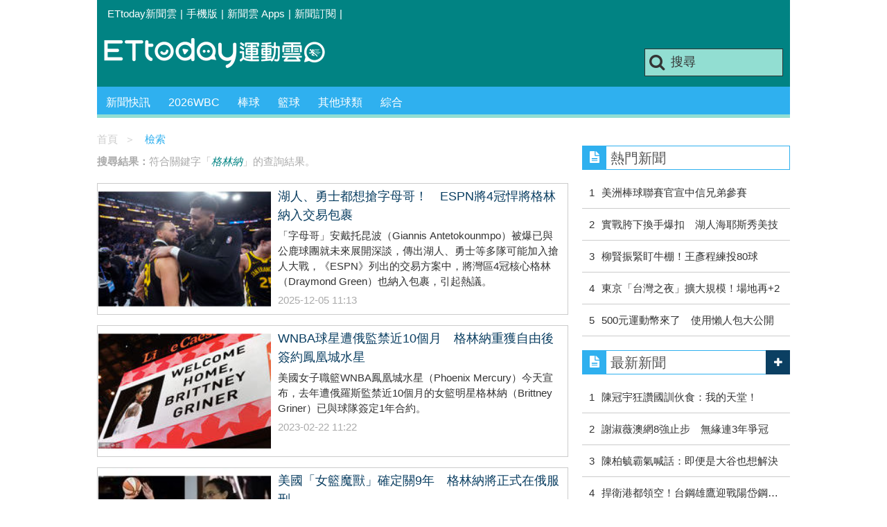

--- FILE ---
content_type: text/html; charset=utf-8
request_url: https://sports.ettoday.net/news-search.phtml?keywords=%E6%A0%BC%E6%9E%97%E7%B4%8D
body_size: 11442
content:
<!doctype html>
<html lang="zh-Hant" prefix="og:http://ogp.me/ns#" xmlns:wb="http://open.weibo.com/wb" itemscope itemtype="http://schema.org/ItemList" >
<head>
<meta charset="utf-8">
<!-- ★★非共用★★ 開始 -->
	<!--網頁基本meta data-->
	<title>格林納相關新聞懶人包, 照片, 影片, 報導, 資訊及訊息/-第1頁 | ETtoday運動雲 | ETtoday新聞雲</title>
  <link rel="canonical" href="https://sports.ettoday.net/news-search.phtml?keywords=格林納"/>
	<meta property="og:url" itemprop="url" content="https://sports.ettoday.net/news-search.phtml?keywords=格林納" />
	<meta property="og:title" itemprop="name" content="格林納相關新聞懶人包, 照片, 影片, 報導, 資訊及訊息-第1頁 | ETtoday運動雲 | ETtoday新聞雲"/>
	<meta property="og:image" itemprop="image" content="https://cdn2.ettoday.net/style/sports2015/images/push.jpg"/>
	<meta property="og:type" content="article"/>
	<meta name="description" property="og:description" itemprop="description" content="格林納相關新聞懶人包, 照片, 影片, 報導, 資訊及訊息" />



<!-- ★★非共用★★ 結束 -->
	<!--★以下為所有網頁共用★-->
	<!-- 特定頁面 or 編採不給搜尋引擎蒐錄 開始 -->
	<meta name="robots" content="noindex,nofollow,noarchive" />	<!-- 特定頁面 or 編採不給搜尋引擎蒐錄 結束 -->
	<meta http-equiv="Content-Type" content="text/html; charset=utf-8" />
	<meta http-equiv="Content-Language" content="zh-TW" />
	<link rel="apple-touch-icon" sizes="180x180" href="//cdn2.ettoday.net/style/sports2015/images/touch-icon.png" /> <!--ios-->
	<link rel="shortcut icon" sizes="192x192" href="//cdn2.ettoday.net/style/sports2015/images/touch-icon.png" /> <!--android & PC -->
	<link rel="alternate" type="application/rss+xml" title="ETtoday《體育新聞》" href="https://feeds.feedburner.com/ettoday/sport" />
	<!-- ★社群分享專用 開始★ -->
	<meta property="og:locale" content="zh_TW" />
	<meta property="fb:app_id" content="146858218737386" />
	<meta property="og:site_name" name="application-name" content="ETtoday運動雲" />
	<meta property="article:publisher" content="https://www.facebook.com/ETtodaySPORT" />
		<!-- ★社群分享專用 結束★-->


	<!-- ★dns-prefetch 開始★ -->
	<link rel="dns-prefetch" href="//ad.ettoday.net">
	<link rel="dns-prefetch" href="//ad1.ettoday.net">
	<link rel="dns-prefetch" href="//ad2.ettoday.net">
	<link rel="dns-prefetch" href="//cache.ettoday.net">
	<link rel="dns-prefetch" href="//static.ettoday.net">
	<link rel="dns-prefetch" href="//cdn1.ettoday.net">
	<link rel="dns-prefetch" href="//cdn2.ettoday.net">
	<!-- ★dns-prefetch 結束★ -->

	<!-- ★CSS、JS開始★ -->
	<link href="//cdn2.ettoday.net/style/sports2015/css/style.css" rel="stylesheet" type="text/css" />
	<script src="//cdn2.ettoday.net/jquery/jquery.js"></script>
	<script src="//cdn2.ettoday.net/jquery/jquery.cookie.js"></script>
	<link href="//cdn2.ettoday.net/jquery/bxslider/jquery.bxslider.css" rel="stylesheet" type="text/css" />
	<script src="//cdn2.ettoday.net/jquery/bxslider/jquery.bxslider.js"></script>
	<script src="//cdn2.ettoday.net/style/sports2015/js/jquery.lazyload.min.js"></script>
	<script src="//cdn2.ettoday.net/style/sports2015/js/common.js"></script>

	<!-- DFP code -->
	<script type="text/javascript" src="//cdn2.ettoday.net/dfp/dfp-gpt.js"></script>
	<!-- DFP code End-->

	<!-- ★CSS、JS結束★ -->

	
	<!--GTM DataLayer 開始-->
	<script>
		dataLayer = [{
			'csscode': 'sport',
			'page-id': '',
			'category-id': '',
			'category-name1': '',
			'category-name2': '',
			'dept-name': '',
			'author-id': '',
			'author-name': '',
			'video-id': '',
			'video-category-id': '',
			'readtype': 'PC'
		}];
	</script>
	<!--GTM DataLayer 結束-->

	<!-- Google Tag Manager -->
	<script>
		(function(w, d, s, l, i) {
			w[l] = w[l] || [];
			w[l].push({
				'gtm.start': new Date().getTime(),
				event: 'gtm.js'
			});
			var f = d.getElementsByTagName(s)[0],
				j = d.createElement(s),
				dl = l != 'dataLayer' ? '&l=' + l : '';
			j.async = true;
			j.src =
				'https://www.googletagmanager.com/gtm.js?id=' + i + dl;
			f.parentNode.insertBefore(j, f);
		})(window, document, 'script', 'dataLayer', 'GTM-K5PM9L7');
	</script>
	<!-- End Google Tag Manager -->

	<!-- Global site tag (gtag.js) - Google Analytics 開始 -->
	<script async src="https://www.googletagmanager.com/gtag/js?id=G-JQNDWD28RZ"></script>
	<script>
		window.dataLayer = window.dataLayer || [];

		function gtag() {
			dataLayer.push(arguments);
		}
		gtag('js', new Date());
	</script>
	<!-- Global site tag (gtag.js) - Google Analytics 結束 --><!-- ★★以上為所有網頁共用★★ -->

  <!-- dmp.js 開始 -->
  <script>
  var dmp_event_property   = "sports";
  var dmp_query            = "格林納";
  var dmp_et_token         = "ef538e40894867c77e2d7d9e2db96516";
  </script>
  <script src="//cdn2.ettoday.net/jquery/dmp/search.js"></script>
  <!-- dmp.js 結束 -->

</head>

<body id="sport">
<!--FB plugins 共用元素-->
  <div id="fb-root"></div>

<!--wrapper 開始-->
<div class="wrapper">

  <!-- 轟天雷 start-->
  <div class="top-sky">
  <script language="JavaScript" type="text/javascript">
  <!-- <![CDATA[
    var ts = Math.random();
    document.write('<scr' + 'ipt language="JavaScript" type="text/javascript" src="//ad.ettoday.net/ads.php?bid=sport_thunder&rr='+ ts +'"></scr' + 'ipt>');
  // ]]> -->
  </script>
  </div>
  <!-- 轟天雷 end-->

  <!-- 雙門簾廣告 start -->
  <div class="twin-curtain">
      <script language="JavaScript" type="text/javascript">
          <!-- <![CDATA[
          var ts = Math.random();
          document.write('<scr' + 'ipt language="JavaScript" type="text/javascript" src="https://ad.ettoday.net/ads.php?bid=sport_curtain&rr=' + ts + '"></scr' + 'ipt>');
          // ]]> -->
      </script>
  </div>
  <!-- 雙門簾廣告  end -->

    <!--topbar 開始-->
        <div class="topbar">
        <ul>
            <li><a href="//www.ettoday.net" target="_blank">ETtoday新聞雲</a></li>
            <li>|</li>

                        <li><a href="javascript:;" onclick="location.replace('//www.ettoday.net/changeReadType.php?rtype=0&rurl='+location.href);">手機版</a></li>
            <li>|</li>
            <li><a href="//www.ettoday.net/events/app/ettoday_app.htm" title="ETtoday 新聞雲 Apps" target="_blank">新聞雲 Apps</a></li>
            <li>|</li>
            <li><a href="//www.ettoday.net/events/news-express/epaper.php">新聞訂閱</a></li>
            <li>|</li>
                    </ul>
    </div>    <!--topbar 開始-->

    <!--header 開始-->
    <div class="header">
        <!--logo 運動雲 開始-->
        <h2 class="logo_sport"><a href="/">運動雲</a></h2>
        <!--logo 運動雲 開始-->

        <!--廣告 版頭小橫幅-左 ad250x50 開始-->
        <div class="ad250x50">
            <script language="JavaScript" type="text/javascript">
                
                var ts = Math.random();
                document.write('<scr' + 'ipt language="JavaScript" type="text/javascript" src="//ad1.ettoday.net/ads.php?bid=sport_header_250x50&rr=' + ts + '"></scr' + 'ipt>');
                
            </script>
        </div>
        <!--廣告 版頭小橫幅-左 ad250x50 結束-->

        <!--廣告 版頭小橫幅-右 120x50 開始-->
        <div class="ad120x50">
            <script language="JavaScript" type="text/javascript">
               
                var ts = Math.random();
                document.write('<scr' + 'ipt language="JavaScript" type="text/javascript" src="//ad1.ettoday.net/ads.php?bid=sport_header_120x50&rr=' + ts + '"></scr' + 'ipt>');
              
            </script>
        </div>
        <!--廣告 版頭小橫幅-右 120x50 結束--> 
        
        <!--搜尋 開始-->
                <div class="search_box">
            <form action="/news-search.phtml" method="get">
                <input type="text" name="keywords" class="keyword" value="搜尋" onmouseover="this.focus()" onmouseout="this.blur()" onfocus="javascript: if (this.value=='搜尋') this.value='';" onblur="javascript: if (this.value=='') this.value='搜尋';" autocomplete="off"/>
                <button><i class="icon-search"></i></button>
            </form>
        </div>        <!--搜尋 結束--> 
        
        <!--主選單 開始-->
                <div class="nav_1">
            <ul class="clearfix">
                                    
                <!--組 開始-->
                <li  ><a href="/sport-category/新聞" target="_self" >新聞快訊</a>
                    <div class="sub clearfix">
                                            <a href="/news-list/新聞/最新新聞" target="_self" >最新新聞</a>
                                        </div>
                </li>
                <!--組 結束--> 
                                    
                <!--組 開始-->
                <li  ><a href="/tag-list/2026WBC" target="_self" >2026WBC</a>
                    <div class="sub clearfix">
                                        </div>
                </li>
                <!--組 結束--> 
                                    
                <!--組 開始-->
                <li  ><a href="/sport-category/棒球" target="_self" >棒球</a>
                    <div class="sub clearfix">
                                            <a href="/news-list/棒球/中職" target="_self" >中職</a>
                                            <a href="/news-list/棒球/MLB" target="_self" >MLB</a>
                                            <a href="/news-list/棒球/日、韓職" target="_self" >日、韓職</a>
                                            <a href="/news-list/棒球/國內業餘" target="_self" >國內業餘</a>
                                            <a href="/news-list/棒球/棒球綜合" target="_self" >棒球綜合</a>
                                        </div>
                </li>
                <!--組 結束--> 
                                    
                <!--組 開始-->
                <li  ><a href="/sport-category/籃球" target="_self" >籃球</a>
                    <div class="sub clearfix">
                                            <a href="/news-list/籃球/NBA" target="_self" >NBA</a>
                                            <a href="/news-list/籃球/P.League+" target="_self" >P.League+</a>
                                            <a href="/news-list/籃球/TPBL" target="_self" >TPBL</a>
                                            <a href="/news-list/籃球/SBL、WSBL" target="_self" >SBL、WSBL</a>
                                            <a href="/news-list/籃球/CBA" target="_self" >CBA</a>
                                            <a href="/news-list/籃球/HBL、UBA" target="_self" >HBL、UBA</a>
                                            <a href="/news-list/籃球/籃球綜合" target="_self" >籃球綜合</a>
                                        </div>
                </li>
                <!--組 結束--> 
                                    
                <!--組 開始-->
                <li  ><a href="/sport-category/其他球類" target="_self" >其他球類</a>
                    <div class="sub clearfix">
                                            <a href="/news-list/其他球類/其他球類" target="_self" >其他球類</a>
                                        </div>
                </li>
                <!--組 結束--> 
                                    
                <!--組 開始-->
                <li  ><a href="/sport-category/綜合" target="_self" >綜合</a>
                    <div class="sub clearfix">
                                            <a href="/news-list/綜合/綜合" target="_self" >綜合</a>
                                        </div>
                </li>
                <!--組 結束--> 
                            </ul>
        </div>        <!--主選單 結束--> 
        
        <!--gallery_1 比賽得分列表 開始-->
                <!--gallery_1 比賽得分列表 結束-->
        
        
</div>
<!-- 超級大橫幅 start-->
<div class="ad_970">
<script language="JavaScript" type="text/javascript">

    var ts = Math.random();
    document.write('<scr' + 'ipt language="JavaScript" type="text/javascript" src="//ad1.ettoday.net/ads.php?bid=sport_970x90&rr='+ ts +'"></scr' + 'ipt>');

</script>
</div>
<!-- 超級大橫幅 end-->


    <!--header 結束-->

    <!--container 開始-->
    <div class="container">
        <!--橫列 r1 開始-->
        <div class="r1 clearfix"> <!--直欄 c1 開始-->
          <div class="c1">
            <!--麵包屑 part_bread_crumb 開始-->
            <div class="part_bread_crumb">
                <a href="/">首頁</a><span>＞</span>
                <em>檢索</em>
            </div>
            <!--麵包屑 part_bread_crumb 結束-->

              <!--.part_search 搜尋 結束-->
              <div class="part_search">
                  <p><strong>搜尋結果：</strong>符合關鍵字「<em>格林納</em>」的查詢結果。 </p>
              </div>
              <!--.part_search 搜尋 結束-->

              <!--part_pictxt_1 圖文列表 開始-->
              <div class="part_pictxt_1 lazyload">

                                    <!--組 -->
                  <div class="box_0 clearfix" itemscope itemtype="http://schema.org/NewsArticle" itemprop="itemListElement">
                      <a class="pic" href="https://sports.ettoday.net/news/3078979" target="_blank"><img itemprop="image" src="https://cdn2.ettoday.net/style/misc/loading_300x225.gif" data-original="https://cdn2.ettoday.net/images/7533/b7533995.jpg" alt="湖人、勇士都想搶字母哥！　ESPN將4冠悍將格林納入交易包裹" title="湖人、勇士都想搶字母哥！　ESPN將4冠悍將格林納入交易包裹" ></a>
                      <h3 itemprop="headline"><a href="https://sports.ettoday.net/news/3078979"  itemprop="url" target="_blank" title="湖人、勇士都想搶字母哥！　ESPN將4冠悍將格林納入交易包裹">湖人、勇士都想搶字母哥！　ESPN將4冠悍將格林納入交易包裹</a></h3>
                      <p class="summary" itemprop="description">「字母哥」安戴托昆波（Giannis Antetokounmpo）被爆已與公鹿球團就未來展開深談，傳出湖人、勇士等多隊可能加入搶人大戰，《ESPN》列出的交易方案中，將灣區4冠核心格林（Draymond Green）也納入包裹，引起熱議。</p><span class="date" itemprop="datePublished" content="2025-12-05T11:13:00+08:00" >2025-12-05 11:13</span>

                      <!-- microdata 開始 -->
                      <span itemprop="publisher" itemscope itemtype="https://schema.org/Organization">
                          <span itemprop="logo" itemscope itemtype="https://schema.org/ImageObject">
                              <meta itemprop="url" content="https://sports.ettoday.net/news/3078979">
                              <img src="https://cdn2.ettoday.net/style/sports2015/images/push.jpg"/>
                              <meta itemprop="width" content="1200">
                              <meta itemprop="height" content="630">
                          </span>
                          <meta itemprop="name" content="ETtoday新聞雲">
                      </span>
                      <span itemprop="author" content="ETtoday運動雲"></span>
                      <span itemprop="dateCreated" content="2025-12-05T11:13:00+08:00"></span>
                      <span itemprop="dateModified" content="2025-12-05T11:15:21+08:00"></span>
                      <span itemprop="mainEntityOfPage" content="https://sports.ettoday.net/news/3078979"></span>
                      <span itemprop="position" content="1"></span>
                      <!-- microdata 結束 -->

                  </div>
                  <!--組 -->
                                    <!--組 -->
                  <div class="box_0 clearfix" itemscope itemtype="http://schema.org/NewsArticle" itemprop="itemListElement">
                      <a class="pic" href="https://sports.ettoday.net/news/2445590" target="_blank"><img itemprop="image" src="https://cdn2.ettoday.net/style/misc/loading_300x225.gif" data-original="https://cdn2.ettoday.net/images/6867/b6867798.jpg" alt="WNBA球星遭俄監禁近10個月　格林納重獲自由後簽約鳳凰城水星" title="WNBA球星遭俄監禁近10個月　格林納重獲自由後簽約鳳凰城水星" ></a>
                      <h3 itemprop="headline"><a href="https://sports.ettoday.net/news/2445590"  itemprop="url" target="_blank" title="WNBA球星遭俄監禁近10個月　格林納重獲自由後簽約鳳凰城水星">WNBA球星遭俄監禁近10個月　格林納重獲自由後簽約鳳凰城水星</a></h3>
                      <p class="summary" itemprop="description">美國女子職籃WNBA鳳凰城水星（Phoenix Mercury）今天宣布，去年遭俄羅斯監禁近10個月的女籃明星格林納（Brittney Griner）已與球隊簽定1年合約。</p><span class="date" itemprop="datePublished" content="2023-02-22T11:22:00+08:00" >2023-02-22 11:22</span>

                      <!-- microdata 開始 -->
                      <span itemprop="publisher" itemscope itemtype="https://schema.org/Organization">
                          <span itemprop="logo" itemscope itemtype="https://schema.org/ImageObject">
                              <meta itemprop="url" content="https://sports.ettoday.net/news/2445590">
                              <img src="https://cdn2.ettoday.net/style/sports2015/images/push.jpg"/>
                              <meta itemprop="width" content="1200">
                              <meta itemprop="height" content="630">
                          </span>
                          <meta itemprop="name" content="ETtoday新聞雲">
                      </span>
                      <span itemprop="author" content="ETtoday運動雲"></span>
                      <span itemprop="dateCreated" content="2023-02-22T11:22:00+08:00"></span>
                      <span itemprop="dateModified" content="2023-02-22T11:20:11+08:00"></span>
                      <span itemprop="mainEntityOfPage" content="https://sports.ettoday.net/news/2445590"></span>
                      <span itemprop="position" content="2"></span>
                      <!-- microdata 結束 -->

                  </div>
                  <!--組 -->
                                    <!--組 -->
                  <div class="box_0 clearfix" itemscope itemtype="http://schema.org/NewsArticle" itemprop="itemListElement">
                      <a class="pic" href="https://sports.ettoday.net/news/2366237" target="_blank"><img itemprop="image" src="https://cdn2.ettoday.net/style/misc/loading_300x225.gif" data-original="https://cdn2.ettoday.net/images/6435/b6435180.jpg" alt="美國「女籃魔獸」確定關9年　格林納將正式在俄服刑" title="美國「女籃魔獸」確定關9年　格林納將正式在俄服刑" ></a>
                      <h3 itemprop="headline"><a href="https://sports.ettoday.net/news/2366237"  itemprop="url" target="_blank" title="美國「女籃魔獸」確定關9年　格林納將正式在俄服刑">美國「女籃魔獸」確定關9年　格林納將正式在俄服刑</a></h3>
                      <p class="summary" itemprop="description">美國女籃「魔獸」格林納今年初因為持有含大麻之電子菸匣入境俄羅斯，遭逮捕並控訴相關毒品罪名，期間格林納雖多次向美國求援，並獲得詹姆斯、柯瑞等眾多球星聲援，但最終仍被判處9年徒刑。俄羅斯法院今日駁回格林納之上訴，這代表著她將正式入監服刑長達9年時間，球員生涯可能就此告終。</p><span class="date" itemprop="datePublished" content="2022-10-26T08:40:00+08:00" >2022-10-26 08:40</span>

                      <!-- microdata 開始 -->
                      <span itemprop="publisher" itemscope itemtype="https://schema.org/Organization">
                          <span itemprop="logo" itemscope itemtype="https://schema.org/ImageObject">
                              <meta itemprop="url" content="https://sports.ettoday.net/news/2366237">
                              <img src="https://cdn2.ettoday.net/style/sports2015/images/push.jpg"/>
                              <meta itemprop="width" content="1200">
                              <meta itemprop="height" content="630">
                          </span>
                          <meta itemprop="name" content="ETtoday新聞雲">
                      </span>
                      <span itemprop="author" content="ETtoday運動雲"></span>
                      <span itemprop="dateCreated" content="2022-10-26T08:40:00+08:00"></span>
                      <span itemprop="dateModified" content="2022-10-26T08:38:47+08:00"></span>
                      <span itemprop="mainEntityOfPage" content="https://sports.ettoday.net/news/2366237"></span>
                      <span itemprop="position" content="3"></span>
                      <!-- microdata 結束 -->

                  </div>
                  <!--組 -->
                                    <!--組 -->
                  <div class="box_0 clearfix" itemscope itemtype="http://schema.org/NewsArticle" itemprop="itemListElement">
                      <a class="pic" href="https://sports.ettoday.net/news/2317213" target="_blank"><img itemprop="image" src="https://cdn2.ettoday.net/style/misc/loading_300x225.gif" data-original="https://cdn2.ettoday.net/images/6435/b6435180.jpg" alt="WNBA球星格林納遭俄國判刑　辯護律師團隊提起上訴" title="WNBA球星格林納遭俄國判刑　辯護律師團隊提起上訴" ></a>
                      <h3 itemprop="headline"><a href="https://sports.ettoday.net/news/2317213"  itemprop="url" target="_blank" title="WNBA球星格林納遭俄國判刑　辯護律師團隊提起上訴">WNBA球星格林納遭俄國判刑　辯護律師團隊提起上訴</a></h3>
                      <p class="summary" itemprop="description">美國女籃球星格林納（Brittney Griner）因在俄羅斯被控持有毒品及走私罪名，被俄國法院判處9年徒刑。她的律師布拉戈沃林娜今天告訴路透社，辯護律師團隊已提起上訴。</p><span class="date" itemprop="datePublished" content="2022-08-15T23:15:00+08:00" >2022-08-15 23:15</span>

                      <!-- microdata 開始 -->
                      <span itemprop="publisher" itemscope itemtype="https://schema.org/Organization">
                          <span itemprop="logo" itemscope itemtype="https://schema.org/ImageObject">
                              <meta itemprop="url" content="https://sports.ettoday.net/news/2317213">
                              <img src="https://cdn2.ettoday.net/style/sports2015/images/push.jpg"/>
                              <meta itemprop="width" content="1200">
                              <meta itemprop="height" content="630">
                          </span>
                          <meta itemprop="name" content="ETtoday新聞雲">
                      </span>
                      <span itemprop="author" content="ETtoday運動雲"></span>
                      <span itemprop="dateCreated" content="2022-08-15T23:15:00+08:00"></span>
                      <span itemprop="dateModified" content="2022-08-15T22:08:07+08:00"></span>
                      <span itemprop="mainEntityOfPage" content="https://sports.ettoday.net/news/2317213"></span>
                      <span itemprop="position" content="4"></span>
                      <!-- microdata 結束 -->

                  </div>
                  <!--組 -->
                                    <!--組 -->
                  <div class="box_0 clearfix" itemscope itemtype="http://schema.org/NewsArticle" itemprop="itemListElement">
                      <a class="pic" href="https://sports.ettoday.net/news/2796046" target="_blank"><img itemprop="image" src="https://cdn2.ettoday.net/style/misc/loading_300x225.gif" data-original="https://cdn2.ettoday.net/images/7796/b7796228.jpg" alt="曾遭俄關押10個月　美國女籃球星奧運奪金落淚：沒想過能站在這" title="曾遭俄關押10個月　美國女籃球星奧運奪金落淚：沒想過能站在這" ></a>
                      <h3 itemprop="headline"><a href="https://sports.ettoday.net/news/2796046"  itemprop="url" target="_blank" title="曾遭俄關押10個月　美國女籃球星奧運奪金落淚：沒想過能站在這">曾遭俄關押10個月　美國女籃球星奧運奪金落淚：沒想過能站在這</a></h3>
                      <p class="summary" itemprop="description">美國女籃明星格林納（Brittney Griner）今天站在奧運頒獎台最頂端戴上金牌時，淚水伴隨著美國國歌，從她雙頰滑落，這是她在俄羅斯關押10個月期間無法想像的畫面。</p><span class="date" itemprop="datePublished" content="2024-08-12T20:03:00+08:00" >2024-08-12 20:03</span>

                      <!-- microdata 開始 -->
                      <span itemprop="publisher" itemscope itemtype="https://schema.org/Organization">
                          <span itemprop="logo" itemscope itemtype="https://schema.org/ImageObject">
                              <meta itemprop="url" content="https://sports.ettoday.net/news/2796046">
                              <img src="https://cdn2.ettoday.net/style/sports2015/images/push.jpg"/>
                              <meta itemprop="width" content="1200">
                              <meta itemprop="height" content="630">
                          </span>
                          <meta itemprop="name" content="ETtoday新聞雲">
                      </span>
                      <span itemprop="author" content="ETtoday運動雲"></span>
                      <span itemprop="dateCreated" content="2024-08-12T20:03:00+08:00"></span>
                      <span itemprop="dateModified" content="2024-08-12T20:03:38+08:00"></span>
                      <span itemprop="mainEntityOfPage" content="https://sports.ettoday.net/news/2796046"></span>
                      <span itemprop="position" content="5"></span>
                      <!-- microdata 結束 -->

                  </div>
                  <!--組 -->
                                    <!--組 -->
                  <div class="box_0 clearfix" itemscope itemtype="http://schema.org/NewsArticle" itemprop="itemListElement">
                      <a class="pic" href="https://sports.ettoday.net/news/2478949" target="_blank"><img itemprop="image" src="https://cdn2.ettoday.net/style/misc/loading_300x225.gif" data-original="https://cdn2.ettoday.net/images/6921/b6921891.jpg" alt="梅西入選《時代雜誌》百大人物　費德勒寫評語：一如既往的偉大" title="梅西入選《時代雜誌》百大人物　費德勒寫評語：一如既往的偉大" ></a>
                      <h3 itemprop="headline"><a href="https://sports.ettoday.net/news/2478949"  itemprop="url" target="_blank" title="梅西入選《時代雜誌》百大人物　費德勒寫評語：一如既往的偉大">梅西入選《時代雜誌》百大人物　費德勒寫評語：一如既往的偉大</a></h3>
                      <p class="summary" itemprop="description">足壇巨星梅西(Lionel Messi)去年底率隊高捧大力神盃，阿根廷舉國歡慶，他也正式「封神」。《時代雜誌》今日公布年度全球百大影響力名人，梅西沒有意外地上榜，去年9月宣布退休的網壇傳奇費德勒(Roger Federer)受邀撰寫評語，大讚這位足壇天王「多年來一如既往的偉大」。</p><span class="date" itemprop="datePublished" content="2023-04-14T13:13:00+08:00" >2023-04-14 13:13</span>

                      <!-- microdata 開始 -->
                      <span itemprop="publisher" itemscope itemtype="https://schema.org/Organization">
                          <span itemprop="logo" itemscope itemtype="https://schema.org/ImageObject">
                              <meta itemprop="url" content="https://sports.ettoday.net/news/2478949">
                              <img src="https://cdn2.ettoday.net/style/sports2015/images/push.jpg"/>
                              <meta itemprop="width" content="1200">
                              <meta itemprop="height" content="630">
                          </span>
                          <meta itemprop="name" content="ETtoday新聞雲">
                      </span>
                      <span itemprop="author" content="ETtoday運動雲"></span>
                      <span itemprop="dateCreated" content="2023-04-14T13:13:00+08:00"></span>
                      <span itemprop="dateModified" content="2023-04-14T13:12:21+08:00"></span>
                      <span itemprop="mainEntityOfPage" content="https://sports.ettoday.net/news/2478949"></span>
                      <span itemprop="position" content="6"></span>
                      <!-- microdata 結束 -->

                  </div>
                  <!--組 -->
                                    <!--組 -->
                  <div class="box_0 clearfix" itemscope itemtype="http://schema.org/NewsArticle" itemprop="itemListElement">
                      <a class="pic" href="https://sports.ettoday.net/news/2321635" target="_blank"><img itemprop="image" src="https://cdn2.ettoday.net/style/misc/loading_300x225.gif" data-original="https://cdn2.ettoday.net/images/3959/b3959042.jpg" alt="WNBA球星獲釋得靠「小蟲」？　羅德曼將前往俄羅斯助陣" title="WNBA球星獲釋得靠「小蟲」？　羅德曼將前往俄羅斯助陣" ></a>
                      <h3 itemprop="headline"><a href="https://sports.ettoday.net/news/2321635"  itemprop="url" target="_blank" title="WNBA球星獲釋得靠「小蟲」？　羅德曼將前往俄羅斯助陣">WNBA球星獲釋得靠「小蟲」？　羅德曼將前往俄羅斯助陣</a></h3>
                      <p class="summary" itemprop="description">WNBA球星格林那(Brittney Griner)因為在俄羅斯非法持有大麻，在7月被判必須入監服刑9年引發全球體壇關注。對此NBA傳奇球星，向來離經叛道的「小蟲」羅德曼(Dennis Rodman)透露，已經獲得許可前往俄羅斯，希望能幫助格林那順利獲釋。</p><span class="date" itemprop="datePublished" content="2022-08-22T09:18:00+08:00" >2022-08-22 09:18</span>

                      <!-- microdata 開始 -->
                      <span itemprop="publisher" itemscope itemtype="https://schema.org/Organization">
                          <span itemprop="logo" itemscope itemtype="https://schema.org/ImageObject">
                              <meta itemprop="url" content="https://sports.ettoday.net/news/2321635">
                              <img src="https://cdn2.ettoday.net/style/sports2015/images/push.jpg"/>
                              <meta itemprop="width" content="1200">
                              <meta itemprop="height" content="630">
                          </span>
                          <meta itemprop="name" content="ETtoday新聞雲">
                      </span>
                      <span itemprop="author" content="ETtoday運動雲"></span>
                      <span itemprop="dateCreated" content="2022-08-22T09:18:00+08:00"></span>
                      <span itemprop="dateModified" content="2022-08-22T09:17:34+08:00"></span>
                      <span itemprop="mainEntityOfPage" content="https://sports.ettoday.net/news/2321635"></span>
                      <span itemprop="position" content="7"></span>
                      <!-- microdata 結束 -->

                  </div>
                  <!--組 -->
                                    <!--組 -->
                  <div class="box_0 clearfix" itemscope itemtype="http://schema.org/NewsArticle" itemprop="itemListElement">
                      <a class="pic" href="https://sports.ettoday.net/news/2317975" target="_blank"><img itemprop="image" src="https://cdn2.ettoday.net/style/misc/loading_300x225.gif" data-original="https://cdn2.ettoday.net/images/6515/b6515287.jpg" alt="勇士格林婚禮成NBA「群星會」　海量大麻成另類焦點" title="勇士格林婚禮成NBA「群星會」　海量大麻成另類焦點" ></a>
                      <h3 itemprop="headline"><a href="https://sports.ettoday.net/news/2317975"  itemprop="url" target="_blank" title="勇士格林婚禮成NBA「群星會」　海量大麻成另類焦點">勇士格林婚禮成NBA「群星會」　海量大麻成另類焦點</a></h3>
                      <p class="summary" itemprop="description">NBA冠軍勁旅勇士陣中主力明星前鋒格林(Draymond Green)於上週和愛妻芮妮(Hazel Renee)舉行婚禮，現場可說眾星雲集，聯盟知名球星如柯瑞(Stephen Curry)、詹姆斯(LeBron James)及坦圖(Jayson Tatum)都到場同歡。但現場釋出片段中，卻出現一幕充斥海量大麻、捲大麻菸畫面，引發球迷熱議。</p><span class="date" itemprop="datePublished" content="2022-08-16T23:55:00+08:00" >2022-08-16 23:55</span>

                      <!-- microdata 開始 -->
                      <span itemprop="publisher" itemscope itemtype="https://schema.org/Organization">
                          <span itemprop="logo" itemscope itemtype="https://schema.org/ImageObject">
                              <meta itemprop="url" content="https://sports.ettoday.net/news/2317975">
                              <img src="https://cdn2.ettoday.net/style/sports2015/images/push.jpg"/>
                              <meta itemprop="width" content="1200">
                              <meta itemprop="height" content="630">
                          </span>
                          <meta itemprop="name" content="ETtoday新聞雲">
                      </span>
                      <span itemprop="author" content="ETtoday運動雲"></span>
                      <span itemprop="dateCreated" content="2022-08-16T23:55:00+08:00"></span>
                      <span itemprop="dateModified" content="2022-08-16T18:46:55+08:00"></span>
                      <span itemprop="mainEntityOfPage" content="https://sports.ettoday.net/news/2317975"></span>
                      <span itemprop="position" content="8"></span>
                      <!-- microdata 結束 -->

                  </div>
                  <!--組 -->
                                    <!--組 -->
                  <div class="box_0 clearfix" itemscope itemtype="http://schema.org/NewsArticle" itemprop="itemListElement">
                      <a class="pic" href="https://sports.ettoday.net/news/2309702" target="_blank"><img itemprop="image" src="https://cdn2.ettoday.net/style/misc/loading_300x225.gif" data-original="https://cdn2.ettoday.net/images/6492/b6492733.jpg" alt="WNBA球星遭俄判刑9年　救援無功...柯瑞大喊：好無助" title="WNBA球星遭俄判刑9年　救援無功...柯瑞大喊：好無助" ></a>
                      <h3 itemprop="headline"><i class="icon_type_video"></i><a href="https://sports.ettoday.net/news/2309702"  itemprop="url" target="_blank" title="WNBA球星遭俄判刑9年　救援無功...柯瑞大喊：好無助">WNBA球星遭俄判刑9年　救援無功...柯瑞大喊：好無助</a></h3>
                      <p class="summary" itemprop="description">自2月在莫斯科機場因持有大麻被逮捕，WNBA球星格林娜(Brittney Griner)遭俄羅斯拘留至今。在外界數個月的積極遊說下，格林娜仍被莫斯科法院裁定罪名成立，最重恐面臨9年徒刑，這讓勇士一哥柯瑞(Stephen Curry)坦言，「非常無助。」</p><span class="date" itemprop="datePublished" content="2022-08-05T10:45:00+08:00" >2022-08-05 10:45</span>

                      <!-- microdata 開始 -->
                      <span itemprop="publisher" itemscope itemtype="https://schema.org/Organization">
                          <span itemprop="logo" itemscope itemtype="https://schema.org/ImageObject">
                              <meta itemprop="url" content="https://sports.ettoday.net/news/2309702">
                              <img src="https://cdn2.ettoday.net/style/sports2015/images/push.jpg"/>
                              <meta itemprop="width" content="1200">
                              <meta itemprop="height" content="630">
                          </span>
                          <meta itemprop="name" content="ETtoday新聞雲">
                      </span>
                      <span itemprop="author" content="ETtoday運動雲"></span>
                      <span itemprop="dateCreated" content="2022-08-05T10:45:00+08:00"></span>
                      <span itemprop="dateModified" content="2022-08-05T10:50:43+08:00"></span>
                      <span itemprop="mainEntityOfPage" content="https://sports.ettoday.net/news/2309702"></span>
                      <span itemprop="position" content="9"></span>
                      <!-- microdata 結束 -->

                  </div>
                  <!--組 -->
                                    <!--組 -->
                  <div class="box_0 clearfix" itemscope itemtype="http://schema.org/NewsArticle" itemprop="itemListElement">
                      <a class="pic" href="https://sports.ettoday.net/news/2302753" target="_blank"><img itemprop="image" src="https://cdn2.ettoday.net/style/misc/loading_300x225.gif" data-original="https://cdn2.ettoday.net/images/6435/b6435161.jpg" alt="WNBA球星在俄持毒恐面臨10年徒刑　律師：盼從寬量刑" title="WNBA球星在俄持毒恐面臨10年徒刑　律師：盼從寬量刑" ></a>
                      <h3 itemprop="headline"><a href="https://sports.ettoday.net/news/2302753"  itemprop="url" target="_blank" title="WNBA球星在俄持毒恐面臨10年徒刑　律師：盼從寬量刑">WNBA球星在俄持毒恐面臨10年徒刑　律師：盼從寬量刑</a></h3>
                      <p class="summary" itemprop="description">美國女子職籃（WNBA）球星格林納2月因涉嫌持毒遭俄羅斯拘留，最高可面臨10年徒刑。此案料於8月初宣判，格林納的律師今天表示，他們希望她能獲得「從寬量刑」。</p><span class="date" itemprop="datePublished" content="2022-07-26T23:45:00+08:00" >2022-07-26 23:45</span>

                      <!-- microdata 開始 -->
                      <span itemprop="publisher" itemscope itemtype="https://schema.org/Organization">
                          <span itemprop="logo" itemscope itemtype="https://schema.org/ImageObject">
                              <meta itemprop="url" content="https://sports.ettoday.net/news/2302753">
                              <img src="https://cdn2.ettoday.net/style/sports2015/images/push.jpg"/>
                              <meta itemprop="width" content="1200">
                              <meta itemprop="height" content="630">
                          </span>
                          <meta itemprop="name" content="ETtoday新聞雲">
                      </span>
                      <span itemprop="author" content="ETtoday運動雲"></span>
                      <span itemprop="dateCreated" content="2022-07-26T23:45:00+08:00"></span>
                      <span itemprop="dateModified" content="2022-07-26T23:13:53+08:00"></span>
                      <span itemprop="mainEntityOfPage" content="https://sports.ettoday.net/news/2302753"></span>
                      <span itemprop="position" content="10"></span>
                      <!-- microdata 結束 -->

                  </div>
                  <!--組 -->
                  

              </div>
              <!--part_pictxt_1 圖文列表 結束-->

              <!--.part_pager 分頁 開始-->
              <div class="part_pager">

                  <!-- 分頁 start-->
                  <div class="page_nav"><div class="menu_page"> <span class="disabled"> &lt;&lt; </span><span class="disabled"> &lt; </span><span class="current">1</span><a href="//sports.ettoday.net/news-search.phtml?keywords=格林納&idx=1&kind=10&page=2">2</a><a href="//sports.ettoday.net/news-search.phtml?keywords=格林納&idx=1&kind=10&page=2"> &gt; </a><a href="//sports.ettoday.net/news-search.phtml?keywords=格林納&idx=1&kind=10&page=2"> &gt;&gt; </a><p class="info">第1頁 | 共2頁</p></div></div>                  <!-- 分頁 end-->
                  <!--
                  <span class="disabled"> &lt;&lt; </span><span class="disabled"> &lt; </span><span class="current">1</span><a href="#?page=2">2</a><a href="#?page=3">3</a><a href="#?page=4">4</a><a href="#?page=5">5</a><a href="#?page=6">6</a><a href="#?page=7">7</a><a href="#?page=8">8</a><a href="#?page=9">9</a><a href="#?page=10">10</a><a href="#?page=2"> &gt; </a><a href="#?page=2"> &gt;&gt; </a>
                  <p class="info">第5頁 | 共89頁 (100則) </p>
                  -->
              </div>

              <!--.part_pager 分頁 結束-->

          </div>
          <!--直欄 c1 結束-->
          <!--直欄 c2 開始-->
            ﻿            <div class="c2">
				<div class="c2_inner">
					<!-- PC_全網_超級快閃廣告 start -->
					<div id="all_crazygif" class="crazygif">
					<script type="text/javascript">
					(function(){
						var ts = Math.random();
						document.write('<scr' + 'ipt type="text/javascript" src="https://ad2.ettoday.net/ads.php?bid=all_crazygif&rr='+ ts +'"></scr' + 'ipt>');
					})()
					</script>
					</div>
					<!-- PC_全網_超級快閃廣告 end -->

					<!--巨幅_上_300x250 開始-->
						<div class="ad_300" id="sport_300x250_top">
						<script language="JavaScript" type="text/javascript">

							var ts = Math.random();
							document.write('<scr' + 'ipt language="JavaScript" type="text/javascript" src="//ad2.ettoday.net/ads.php?bid=sport_300x250_top&rr='+ ts +'"></scr' + 'ipt>');

						</script>
					</div>
					<!--巨幅_上_300x250 結束-->


					<!--全網_巨幅_上(2)_300x250 開始-->
					<div class="ad_300" id="all_300x250">
						 <script language="JavaScript" type="text/javascript">

							 var ts = Math.random();
							 document.write('<scr' + 'ipt language="JavaScript" type="text/javascript" src="//ad2.ettoday.net/ads.php?bid=all_300x250&rr='+ ts +'"></scr' + 'ipt>');

						 </script>
					</div>
					<!--全網_巨幅_上(2)_300x250 結束-->

					<!--.block_y 熱門新聞 開始-->
					<div class="block block_y sidebar-hot-news">
						<div class="block_title">
							<h2>熱門新聞</h2>
							<i class="icon-file-text"></i>
						</div>
						<div class="block_content">
							<!--part_list_1 列表文字 開始 -->
							<div class="part_list_1 clearfix">
																<h3>1<a href="https://sports.ettoday.net/news/3108842" target="_blank" title="美洲棒球聯賽官宣中信兄弟參賽">美洲棒球聯賽官宣中信兄弟參賽</a></h3>
																<h3>2<a href="https://sports.ettoday.net/news/3108746" target="_blank" title="實戰胯下換手爆扣　湖人海耶斯秀美技">實戰胯下換手爆扣　湖人海耶斯秀美技</a></h3>
																<h3>3<a href="https://sports.ettoday.net/news/3108768" target="_blank" title="柳賢振緊盯牛棚！王彥程練投80球">柳賢振緊盯牛棚！王彥程練投80球</a></h3>
																<h3>4<a href="https://sports.ettoday.net/news/3109051" target="_blank" title="東京「台灣之夜」擴大規模！場地再+2">東京「台灣之夜」擴大規模！場地再+2</a></h3>
																<h3>5<a href="https://sports.ettoday.net/news/3107622" target="_blank" title="500元運動幣來了　使用懶人包大公開">500元運動幣來了　使用懶人包大公開</a></h3>
															</div>
							<!--part_list_1 列表文字 結束 -->
						</div>
					</div>
					<!--.block_y 熱門新聞 結束-->

					<!--全網_大型摩天_300x600_2 開始-->
					<div class="ad_300" id="sport_300x600_2">
							<script language="JavaScript" type="text/javascript">

								var ts = Math.random();
								document.write('<scr' + 'ipt language="JavaScript" type="text/javascript" src="//ad2.ettoday.net/ads.php?bid=sport_300x600_2&rr='+ ts +'"></scr' + 'ipt>');

							</script>
					</div>
					<!--全網_大型摩天_300x600_2 結束-->

					
					<!--.block_y 最新新聞 開始-->
					<div class="block block_y sidebar-newest-news">
						<div class="block_title">
							<h2>最新新聞</h2>
							<i class="icon-file-text"></i> <a class="more" href="/news-list/新聞/最新新聞" target="_blank"><i class="icon-plus"></i></a>
						</div>
						<div class="block_content">
							<!--part_list_1 列表文字 開始 -->
							<div class="part_list_1 clearfix">
																<h3>1<a href="https://sports.ettoday.net/news/3109125" target="_blank" title="陳冠宇狂讚國訓伙食：我的天堂！">陳冠宇狂讚國訓伙食：我的天堂！</a></h3>
																<h3>2<a href="https://sports.ettoday.net/news/3109113" target="_blank" title="謝淑薇澳網8強止步　無緣連3年爭冠">謝淑薇澳網8強止步　無緣連3年爭冠</a></h3>
																<h3>3<a href="https://sports.ettoday.net/news/3109114" target="_blank" title="陳柏毓霸氣喊話：即便是大谷也想解決">陳柏毓霸氣喊話：即便是大谷也想解決</a></h3>
																<h3>4<a href="https://sports.ettoday.net/news/3109110" target="_blank" title="捍衛港都領空！台鋼雄鷹迎戰陽岱鋼OISIX新潟">捍衛港都領空！台鋼雄鷹迎戰陽岱鋼OISIX新潟</a></h3>
																<h3>5<a href="https://sports.ettoday.net/news/3109104" target="_blank" title="陳冠宇報到中華隊！自嘲Windows 95">陳冠宇報到中華隊！自嘲Windows 95</a></h3>
															</div>
							<!--part_list_1 列表文字 結束 -->
						</div>
					</div>
					<!--.block_y 最新新聞 結束-->


                    
                    
					<!--.block_y 熱門快報 開始-->
					<div class="block block_y sidebar-hot-express">
					    <div class="block_title">
					        <h2>熱門快報</h2>
					        <i class="icon-file-text"></i>
							<!-- <a class="more" href="news-list.htm" target="_blank"><i class="icon-plus"></i></a> -->
					    </div>
					    <div class="block_content">
					        <!--part_pictxt_6 圖文列表 開始-->
					        <div class="part_pictxt_6 lazyload clearfix">
					        					            <!--組-->
					            <div class="box_0 clearfix">
					                <a class="pic" href="" target="_blank" ><img src="https://cdn2.ettoday.net/style/misc/loading_100x100.gif" data-original="https://cdn1.ettoday.net/img/paste/118/118695.gif" alt="看新聞抽高雄櫻花季門票！" title="看新聞抽高雄櫻花季門票！" /></a>
					                <h3><a href="" target="_blank"  >看新聞抽高雄櫻花季門票！</a></h3>
					                <p>韓團陣容太狂啦！即日起至3/1止，下載新聞雲APP，天天看新聞，高雄櫻花季門票等你抽</p>
					            </div>
					            <!--組-->
					        					            <!--組-->
					            <div class="box_0 clearfix">
					                <a class="pic" href="https://sports.ettoday.net/news/3024327" target="_blank" ><img src="https://cdn2.ettoday.net/style/misc/loading_100x100.gif" data-original="https://cdn1.ettoday.net/img/paste/117/117078.gif" alt="東森廣場投籃趣，揪團來打球" title="東森廣場投籃趣，揪團來打球" /></a>
					                <h3><a href="https://sports.ettoday.net/news/3024327" target="_blank"  >東森廣場投籃趣，揪團來打球</a></h3>
					                <p>假日怎麼安排？來東森廣場免費吹冷氣投籃，輕鬆運動一下！</p>
					            </div>
					            <!--組-->
					        					            <!--組-->
					            <div class="box_0 clearfix">
					                <a class="pic" href="https://www.ettoday.net/news/20250901/3024263.htm" target="_blank" ><img src="https://cdn2.ettoday.net/style/misc/loading_100x100.gif" data-original="https://cdn1.ettoday.net/img/paste/111/111697.png" alt="ETtoday 會員限定   爆夾抓抓樂" title="ETtoday 會員限定   爆夾抓抓樂" /></a>
					                <h3><a href="https://www.ettoday.net/news/20250901/3024263.htm" target="_blank"  >ETtoday 會員限定   爆夾抓抓樂</a></h3>
					                <p>超好夾零門檻，新手也能一夾入魂！東森廣場抓抓樂，等你來挑戰！</p>
					            </div>
					            <!--組-->
					        					            <!--組-->
					            <div class="box_0 clearfix">
					                <a class="pic" href="https://www.ettoday.net/feature/2021house" target="_blank" ><img src="https://cdn2.ettoday.net/style/misc/loading_100x100.gif" data-original="https://cdn1.ettoday.net/img/paste/115/115932.jpg" alt="買房不踩雷！購屋決策不盲目！房產大神實力帶飛" title="買房不踩雷！購屋決策不盲目！房產大神實力帶飛" /></a>
					                <h3><a href="https://www.ettoday.net/feature/2021house" target="_blank"  >買房不踩雷！購屋決策不盲目！房產大神實力帶飛</a></h3>
					                <p>賞屋攻略Get！別再自己摸索耗時找房，專家親自帶領您直擊潛力優質建案，購屋選擇，就從最給力的賞屋體驗開始。</p>
					            </div>
					            <!--組-->
					        					            <!--組-->
					            <div class="box_0 clearfix">
					                <a class="pic" href="https://boba.ettoday.net/videonews/489928" target="_blank" ><img src="https://cdn2.ettoday.net/style/misc/loading_100x100.gif" data-original="https://cdn1.ettoday.net/img/paste/116/116325.png" alt="乖乖X農會 特殊口味大開箱" title="乖乖X農會 特殊口味大開箱" /></a>
					                <h3><a href="https://boba.ettoday.net/videonews/489928" target="_blank"  >乖乖X農會 特殊口味大開箱</a></h3>
					                <p>「文里補習班」開課啦！今天就來開箱「農會X乖乖」，試試各種創新口味乖乖</p>
					            </div>
					            <!--組-->
					        					            <!--組-->
					            <div class="box_0 clearfix">
					                <a class="pic" href="https://msg.ettoday.net/rd.php?id=5420" target="_blank" ><img src="https://cdn2.ettoday.net/style/misc/loading_100x100.gif" data-original="https://cdn1.ettoday.net/img/paste/113/113946.gif" alt="ETtoday攝影棚租借" title="ETtoday攝影棚租借" /></a>
					                <h3><a href="https://msg.ettoday.net/rd.php?id=5420" target="_blank"  >ETtoday攝影棚租借</a></h3>
					                <p>ETtoday攝影棚提供完整設施與高品質服務，提供創作者最佳支援，滿足你各種拍攝需求！</p>
					            </div>
					            <!--組-->
					        					        </div>
					        <!--part_pictxt_6 圖文列表 開始-->
					    </div>
					</div>
					<!--.block_y 熱門快報 結束-->

					<!-- et-videolist 開始-->
					<link href="//cdn2.ettoday.net/style/et-videolist/css/et-videolist.css" rel="stylesheet" />
					<div class="et-videolist et-sidebar-videolist">
					    <!--標題 tab_title 開始-->
					    <div class="tab_title clearfix">
					        <h2>熱門影音</h2>
					        <h2>全站熱門影音</h2>
					    </div>
					    <!--標題 tab_title 結束-->
					    <!--內容 tab_content 開始-->
					    <div class="tab_content">
					        <!--box_0-->
					        <div class="box_0">
					            <!-- 大影音 box_2 -->
					            <div class="box_2 clearfix">
					                <a href="https://boba.ettoday.net/category/255/490655" target="_blank">
					                    <div class="pic icon_video"><img src="//cdn2.ettoday.net/film/images/490/c490655.jpg"></div>
					                    <h3>【多慧太狠了吧】把香菜當零食吃到停不下來太猛了吧！</h3>
					                </a>
					            </div>
					            <!-- 大影音 box_2 -->

					            <!-- 列表 box_1 -->
					            <div class="box_1 clearfix">
					            						                <!-- 組 -->
					                <div class="box clearfix">
					                    <a href="https://boba.ettoday.net/category/255/489615" target="_blank">
					                        <div class="pic icon_video"><img src="//cdn2.ettoday.net/film/images/489/c489615.jpg"></div>
					                        <h3>【沒感動到我喔～】多慧唸粉絲卡片嘴甜吐槽好可愛❤</h3>
					                    </a>
					                </div>
					                <!-- 組 -->
					                					                <!-- 組 -->
					                <div class="box clearfix">
					                    <a href="https://boba.ettoday.net/category/255/488403" target="_blank">
					                        <div class="pic icon_video"><img src="//cdn2.ettoday.net/film/images/488/c488403.jpg"></div>
					                        <h3>【心臟爆擊】三上悠亞可愛熱跳「撒嬌舞」❤</h3>
					                    </a>
					                </div>
					                <!-- 組 -->
					                					                <!-- 組 -->
					                <div class="box clearfix">
					                    <a href="https://boba.ettoday.net/category/255/396270" target="_blank">
					                        <div class="pic icon_video"><img src="//cdn2.ettoday.net/film/images/396/c396270.jpg"></div>
					                        <h3>黃玉霖全運會竟「提前慶祝」　0.03秒之差丟金被隊友逆轉</h3>
					                    </a>
					                </div>
					                <!-- 組 -->
					                					                <!-- 組 -->
					                <div class="box clearfix">
					                    <a href="https://boba.ettoday.net/category/255/487105" target="_blank">
					                        <div class="pic icon_video"><img src="//cdn2.ettoday.net/film/images/487/c487105.jpg"></div>
					                        <h3>【小表情好萌】多慧突然被自己的猖狂笑聲嚇傻????</h3>
					                    </a>
					                </div>
					                <!-- 組 -->
					                					            </div>
					            <!-- 列表 box_1 -->
					        </div>
					        <!--box_0-->
					        <!--box_0-->
					        <div class="box_0">
					            <!-- 列表 box_1 -->
					            <div class="box_1 clearfix">
					                <!-- 大影音 box_2 -->
					                <div class="box_2 clearfix">
					                <a href="https://boba.ettoday.net/videonews/490886" target="_blank">
					                    <div class="pic icon_video"><img src="//cdn2.ettoday.net/film/images/490/c490886.jpg"></div>
					                    <h3>【這社會還是暖暖的】國中弟耐心幫身障者過馬路！網讚爆：必須給嘉獎</h3>
					                </a>
					            	</div>
					                <!-- 大影音 box_2 -->
					                					                <!-- 組 -->
					                <div class="box clearfix">
					                    <a href="https://boba.ettoday.net/videonews/490832" target="_blank">
					                        <div class="pic icon_video"><img src="//cdn2.ettoday.net/film/images/490/c490832.jpg"></div>
					                        <h3>關穎從沒坐過捷運！　有司機接送：我很節儉的（？）</h3>
					                    </a>
					                </div>
					                <!-- 組 -->
					                					                <!-- 組 -->
					                <div class="box clearfix">
					                    <a href="https://boba.ettoday.net/videonews/490798" target="_blank">
					                        <div class="pic icon_video"><img src="//cdn2.ettoday.net/film/images/490/c490798.jpg"></div>
					                        <h3>曹西平乾兒子哽咽道別　拒絕他轉帳：我的一切是你給的</h3>
					                    </a>
					                </div>
					                <!-- 組 -->
					                					                <!-- 組 -->
					                <div class="box clearfix">
					                    <a href="https://boba.ettoday.net/videonews/490829" target="_blank">
					                        <div class="pic icon_video"><img src="//cdn2.ettoday.net/film/images/490/c490829.jpg"></div>
					                        <h3>曹西平乾兒子曾被他趕走　哽咽：我的一切都是你給的</h3>
					                    </a>
					                </div>
					                <!-- 組 -->
					                					                <!-- 組 -->
					                <div class="box clearfix">
					                    <a href="https://boba.ettoday.net/videonews/490905" target="_blank">
					                        <div class="pic icon_video"><img src="//cdn2.ettoday.net/film/images/490/c490905.jpg"></div>
					                        <h3>「中獎玄學再+1」粉絲搶繞始源柱 繞完就中獎...他看了超問號 XD</h3>
					                    </a>
					                </div>
					                <!-- 組 -->
					                					            </div>
					        </div>
					        <!--box_0-->
					    </div>
					    <!--內容 tab_content 結束-->
					</div>
					<script src="//cdn2.ettoday.net/style/et-videolist/js/et-videolist.js"></script>
					<!-- et-videolist 結束-->

					<!--廣告聯播網_全網_大型摩天_1(300x600) 開始-->
					<div class="ad_300" id="all_300x600_1">
							<script language="JavaScript" type="text/javascript">

								var ts = Math.random();
								document.write('<scr' + 'ipt language="JavaScript" type="text/javascript" src="//ad2.ettoday.net/ads.php?bid=all_300x600_1&rr='+ ts +'"></scr' + 'ipt>');

							</script>
					</div>
					<!--廣告聯播網_全網_大型摩天_1(300x600) 結束-->

					
				</div>

            </div>

            <!--直欄 c2 結束-->
            </div>
        <!--橫列 r1 結束-->

    </div>
    <!--container 結束-->

    <!--footer_box 開始-->
    <div class="footer_box">

        <!--footer 開始-->
            <!--footer_box 開始-->
    <div class="footer_box" itemscope itemprop="publisher" itemtype="//schema.org/Organization">

        <!--footer 開始-->
        <div class="footer">
            <!--選單 開始-->
            <ul>
                <li><a href="mailto:editor@ettoday.net">我要投稿</a></li>
                <li>|</li>
                <li><a href="https://smarturl.it/ettoday-104" target="_blank">人才招募</a></li>
                <li>|</li>
                <li><a href="https://www.ettoday.net/about-ettoday.htm" target="_blank">關於我們</a></li>
                <li>|</li>
                <li><a href="https://www.emic.com.tw/www/index.php?action=adv&id=209" target="_blank">集團簡介</a></li>
                <li>|</li>
                <li><a href="https://events.ettoday.net/adsales/index.php7" target="_blank">廣告刊登/合作提案</a></li>
                <li>|</li>
                <li><a href="mailto:editor@ettoday.net" itemprop="email" content="service@ettoday.net">客服信箱</a></li>
                <li>|</li>
                
                <li><a href="//www.ettoday.net/sitemap.htm" target="_blank">Sitemap</a></li>
                <li>|</li>
                <li><a href="https://www.ettoday.net/member/clause_member.php" target="_blank">服務條款</a></li>
                <li>|</li>
                <li><a href="https://www.ettoday.net/member/clause_privacy.php" target="_blank">隱私權政策</a></li>
                <li>|</li>
                <li><a href="https://www.ettoday.net/member/clause_copyright.php" target="_blank">著作權聲明</a></li>
                <li>|</li>
                <li><a href="https://www.ettoday.net/member/clause_duty.php" target="_blank">免責聲明</a></li>
            </ul>
            <!--選單 結束-->

            <address>
                <span itemprop="name">東森新媒體控股股份有限公司</span> 版權所有，非經授權，不許轉載本網站內容 <br>
                &copy; ETtoday.net All Rights Reserved. <br>
                電話：<span itemprop="telephone">+886-2-5555-6366</span>
            </address>
            <!--本區隱藏 開始-->
            <span itemprop="logo" itemscope itemtype="//schema.org/ImageObject">
                <link itemprop="url" href="//cdn2.ettoday.net/style/sports2015/images/push.jpg">
            </span>
            <!--本區隱藏 結束-->

        </div>
        <!--footer 結束-->
    </div>
    <!--footer_box 結束-->

    <!-- 側欄滾動固定 start-->
    <script type="text/javascript" src="//cdn2.ettoday.net/style/sports2015/js/sidebar-stick-2.js"></script>
    <!-- 側欄滾動固定 end-->

            <!--footer 結束-->
    </div>
    <!--footer_box 結束-->

</div>
<!--wrapper 結束-->

</body>
</html>


--- FILE ---
content_type: application/javascript; charset=utf-8
request_url: https://fundingchoicesmessages.google.com/f/AGSKWxWmsJzBmZOqwbQyBhpCJjHhvxBF9waSO3zIdCzv5Ww-uFgh6bEEMqmNXRhHl-CljRe9H-vvbPtj5hHx6LR_ZEoAl1JpZSl1gfCcLW84lCFqE0FnlPBwTJe3uzM4OW74JCnTdxGUULQ2WGgOc0MBFJZsktF9it6EiPkyl38Q068O4MGNb4DIhA6apOAa/_?adunit_id=-468x060-/admaster?/javascript/oas./gujAd.
body_size: -1286
content:
window['8aab9644-7536-41c3-aa66-ac58b1bff543'] = true;

--- FILE ---
content_type: application/javascript;charset=UTF-8
request_url: https://tw.popin.cc/popin_discovery/recommend?mode=new&url=https%3A%2F%2Fsports.ettoday.net%2Fnews-search.phtml&&device=pc&media=www.ettoday.net&extra=mac&agency=popin-tw&topn=50&ad=200&r_category=all&country=tw&redirect=false&uid=889c6e2b403348c9a621769579885038&info=eyJ1c2VyX3RkX29zIjoiTWFjIiwidXNlcl90ZF9vc192ZXJzaW9uIjoiMTAuMTUuNyIsInVzZXJfdGRfYnJvd3NlciI6IkNocm9tZSIsInVzZXJfdGRfYnJvd3Nlcl92ZXJzaW9uIjoiMTMxLjAuMCIsInVzZXJfdGRfc2NyZWVuIjoiMTI4MHg3MjAiLCJ1c2VyX3RkX3ZpZXdwb3J0IjoiMTI4MHg3MjAiLCJ1c2VyX3RkX3VzZXJfYWdlbnQiOiJNb3ppbGxhLzUuMCAoTWFjaW50b3NoOyBJbnRlbCBNYWMgT1MgWCAxMF8xNV83KSBBcHBsZVdlYktpdC81MzcuMzYgKEtIVE1MLCBsaWtlIEdlY2tvKSBDaHJvbWUvMTMxLjAuMC4wIFNhZmFyaS81MzcuMzY7IENsYXVkZUJvdC8xLjA7ICtjbGF1ZGVib3RAYW50aHJvcGljLmNvbSkiLCJ1c2VyX3RkX3JlZmVycmVyIjoiIiwidXNlcl90ZF9wYXRoIjoiL25ld3Mtc2VhcmNoLnBodG1sIiwidXNlcl90ZF9jaGFyc2V0IjoidXRmLTgiLCJ1c2VyX3RkX2xhbmd1YWdlIjoiZW4tdXNAcG9zaXgiLCJ1c2VyX3RkX2NvbG9yIjoiMjQtYml0IiwidXNlcl90ZF90aXRsZSI6IiVFNiVBMCVCQyVFNiU5RSU5NyVFNyVCNCU4RCVFNyU5QiVCOCVFOSU5NyU5QyVFNiU5NiVCMCVFOCU4MSU5RSVFNiU4NyVCNiVFNCVCQSVCQSVFNSU4QyU4NSUyQyUyMCVFNyU4NSVBNyVFNyU4OSU4NyUyQyUyMCVFNSVCRCVCMSVFNyU4OSU4NyUyQyUyMCVFNSVBMCVCMSVFNSVCMCU4RSUyQyUyMCVFOCVCMyU4NyVFOCVBOCU4QSVFNSU4RiU4QSVFOCVBOCU4QSVFNiU4MSVBRiUyRi0lRTclQUMlQUMxJUU5JUEwJTgxJTIwJTdDJTIwRVR0b2RheSVFOSU4MSU4QiVFNSU4QiU5NSVFOSU5QiVCMiUyMCU3QyUyMEVUdG9kYXklRTYlOTYlQjAlRTglODElOUUlRTklOUIlQjIiLCJ1c2VyX3RkX3VybCI6Imh0dHBzOi8vc3BvcnRzLmV0dG9kYXkubmV0L25ld3Mtc2VhcmNoLnBodG1sP2tleXdvcmRzPSVFNiVBMCVCQyVFNiU5RSU5NyVFNyVCNCU4RCIsInVzZXJfdGRfcGxhdGZvcm0iOiJMaW51eCB4ODZfNjQiLCJ1c2VyX3RkX2hvc3QiOiJzcG9ydHMuZXR0b2RheS5uZXQiLCJ1c2VyX2RldmljZSI6InBjIiwidXNlcl90aW1lIjoxNzY5NTc5ODg1MDU2LCJmcnVpdF9ib3hfcG9zaXRpb24iOiIiLCJmcnVpdF9zdHlsZSI6IiJ9&alg=ltr&callback=_p6_a0f13e0b89f2
body_size: 56480
content:
_p6_a0f13e0b89f2({"author_name":null,"image":"","common_category":null,"image_url":null,"title":"","category":"","keyword":[],"url":"https://sports.ettoday.net/news-search.phtml","pubdate":"","related":[],"hot":[{"url":"https://sports.ettoday.net/news/3108918","title":"中信兄弟證實彭政閔帶二軍參戰　首度出征美洲棒球冠軍聯賽　 | ETtoday運動雲 | ETtoday新聞雲","image":"5da3a491f22cf969010ca96521d532f1.jpg","pubdate":"202601280000000000","category":"棒球","safe_text":true,"common_category":["sports","entertainment"],"image_url":"https://cdn2.ettoday.net/images/8600/e8600472.jpg","task":"ettoday_sports_https_task","score":507},{"url":"https://sports.ettoday.net/news/3108274","title":"山本由伸不投韓國對台灣？韓媒也關注日本隊WBC輪值 | ETtoday運動雲 | ETtoday新聞雲","image":"151b17189dca3afb18e31ea0578dff35.jpg","pubdate":"202601270000000000","category":"棒球","safe_text":true,"common_category":["sports","fashion"],"image_url":"https://cdn2.ettoday.net/images/8598/e8598075.jpg","task":"ettoday_sports_https_task","score":61},{"url":"https://sports.ettoday.net/news/3108042","title":"勝率87%主帥卻遭撤換！台中連莊陳品丞離隊　TPVL首位去職主帥 | ETtoday運動雲 | ETtoday新聞雲","image":"bc765071fbff4ae4ffa22da3c0334051.jpg","pubdate":"202601260000000000","category":"體育","safe_text":true,"common_category":["sports","lifestyle"],"image_url":"https://cdn2.ettoday.net/images/8598/e8598817.jpg","task":"ettoday_sports_https_task","score":60},{"url":"https://sports.ettoday.net/news/3105693","title":"身分證分流登記！500元運動幣26日開跑　「添裝備」也能抵用 | ETtoday運動雲 | ETtoday新聞雲","image":"eb3fcf5a5d4472931ccf3e2e81a2dcf8.jpg","pubdate":"202601220000000000","category":"體育","safe_text":true,"common_category":["sports","fashion"],"image_url":"https://cdn2.ettoday.net/images/8592/e8592871.jpg","task":"ettoday_sports_https_task","score":58},{"url":"https://sports.ettoday.net/news/3108982","title":"美媒點名菅野智之潛在新東家　4球團被認為需求相符 | ETtoday運動雲 | ETtoday新聞雲","image":"31e3c17665b0b6efc6adea0362163743.jpg","pubdate":"202601280000000000","category":"棒球","safe_text":true,"common_category":["sports","trip"],"image_url":"https://cdn2.ettoday.net/images/8177/e8177826.jpg","task":"ettoday_sports_https_task","score":53},{"url":"https://sports.ettoday.net/news/3108583","title":"可以叫我歐吉桑！3屆經典賽元老陳冠宇幽默報到　喊話前進邁阿密 | ETtoday運動雲 | ETtoday新聞雲","image":"f9b73a8edb7e9711981be3067796751d.jpg","pubdate":"202601270000000000","category":"棒球","safe_text":true,"common_category":["sports","trip"],"image_url":"https://cdn2.ettoday.net/images/8599/e8599867.jpg","task":"ettoday_sports_https_task","score":52},{"url":"https://sports.ettoday.net/news/3108788","title":"解鎖大滿貫全四強！艾卡拉茲淘汰地主最後希望　下戰碰茲韋列夫說要復仇 | ETtoday運動雲 | ETtoday新聞雲","image":"8ba2152e19e1339bd5391d7fc9bc7db0.jpg","pubdate":"202601280000000000","category":"體育","safe_text":true,"common_category":["sports","lifestyle"],"image_url":"https://cdn2.ettoday.net/images/8600/e8600403.jpg","task":"ettoday_sports_https_task","score":43},{"url":"https://sports.ettoday.net/news/3108244","title":"林昱珉、鄭宗哲領軍！U18冠軍世代經典賽合體？同梯各國好手入列 | ETtoday運動雲 | ETtoday新聞雲","image":"1eec0e35c522a1addb951d4b15eaf6fa.jpg","pubdate":"202601270000000000","category":"棒球","safe_text":true,"common_category":["sports","carbike"],"image_url":"https://cdn2.ettoday.net/images/8521/e8521813.jpg","task":"ettoday_sports_https_task","score":37},{"url":"https://sports.ettoday.net/news/3108050","title":"穆塞蒂晉級澳網8強！無懼對陣10冠喬帥　霸氣喊話：要把他逼到極限 | ETtoday運動雲 | ETtoday新聞雲","image":"deb68a22aeca40df616b77a6766c001b.jpg","pubdate":"202601260000000000","category":"體育","safe_text":true,"common_category":["sports","carbike"],"image_url":"https://cdn2.ettoday.net/images/8598/e8598827.jpg","task":"ettoday_sports_https_task","score":37},{"url":"https://sports.ettoday.net/news/3108708","title":"日職廣島球員涉使用「喪屍菸彈」遭逮！本人否認犯行 | ETtoday運動雲 | ETtoday新聞雲","image":"9b5625dc1f54dc64977f140ed631f343.jpg","pubdate":"202601270000000000","category":"棒球","safe_text":false,"common_category":["sports","digital"],"image_url":"https://cdn2.ettoday.net/images/8600/e8600172.jpg","task":"ettoday_sports_https_task","score":27},{"url":"https://sports.ettoday.net/news/3108139","title":"洋基正式宣布續約貝林傑　5年1.62億美元長約拍板！合約細節曝 | ETtoday運動雲 | ETtoday新聞雲","image":"c38221bddabade80a147e00d6480f777.jpg","pubdate":"202601270000000000","category":"棒球","safe_text":true,"common_category":["sports","trip"],"image_url":"https://cdn2.ettoday.net/images/8584/e8584901.jpg","task":"ettoday_sports_https_task","score":23},{"url":"https://sports.ettoday.net/news/3108357","title":"喬丹、詹皇誰才是GOAT？瑞迪克妙回　談印象深刻之處 | ETtoday運動雲 | ETtoday新聞雲","image":"4c972456433b3a42151bfa0a2d75609d.jpg","pubdate":"202601270000000000","category":"籃球","safe_text":true,"common_category":["sports","fashion"],"image_url":"https://cdn2.ettoday.net/images/7922/e7922044.jpg","task":"ettoday_sports_https_task","score":23},{"url":"https://sports.ettoday.net/news/3107742","title":"快訊／台灣注意！日本公布WBC29人名單　山本由伸確定+1 | ETtoday運動雲 | ETtoday新聞雲","image":"8abf634b75eaad6226f53d5e3982b278.jpg","pubdate":"202601260000000000","category":"棒球","safe_text":true,"common_category":["sports","lifestyle"],"image_url":"https://cdn2.ettoday.net/images/8595/e8595784.jpg","task":"ettoday_sports_https_task","score":14},{"url":"https://sports.ettoday.net/news/3108059","title":"34年全勤紀錄告終！臺體大不敵北大、下季降入UBA二級 | ETtoday運動雲 | ETtoday新聞雲","image":"06089d779a9babfad70c855db7676923.jpg","pubdate":"202601260000000000","category":"體育","safe_text":true,"common_category":["sports","politics"],"image_url":"https://cdn2.ettoday.net/images/8598/e8598837.jpg","task":"ettoday_sports_https_task","score":9},{"url":"https://sports.ettoday.net/news/3108414","title":"井端點名5大砲　WBC日本隊火力全開：四棒人選不只一個 | ETtoday運動雲 | ETtoday新聞雲","image":"93a8c667d03aac6e66f19c1069d78378.jpg","pubdate":"202601270000000000","category":"棒球","safe_text":false,"common_category":["sports","entertainment"],"image_url":"https://cdn2.ettoday.net/images/7966/e7966209.jpg","task":"ettoday_sports_https_task","score":9},{"url":"https://sports.ettoday.net/news/3108673","title":"亞運排球培訓名單出爐！男排黃正良回歸　女排廖苡任、林書荷入列 | ETtoday運動雲 | ETtoday新聞雲","image":"9ae00c4cd130cb7fe5a89fa024874a2a.jpg","pubdate":"202601270000000000","category":"體育","safe_text":true,"common_category":["sports","trip"],"image_url":"https://cdn2.ettoday.net/images/8597/e8597420.jpg","task":"ettoday_sports_https_task","score":9},{"url":"https://sports.ettoday.net/tag-list/2026WBC/2","title":"2026WBC相關新聞懶人包, 照片, 影片, 報導, 資訊及訊息-第2頁 | ETtoday運動雲 | ETtoday新聞雲","image":"8b255ef8ec69008fbb77895ceffee772.jpg","pubdate":"202601250000000000","category":"","safe_text":true,"common_category":["sports","health"],"image_url":"https://cdn2.ettoday.net/style/sports2015/images/push.jpg","task":"ettoday_sports_https_task","score":8},{"url":"https://sports.ettoday.net/news/3093054","title":"2026WBC奪冠賠率出爐！台灣倒數第5被看衰 美國最大熱門 | ETtoday運動雲 | ETtoday新聞雲","image":"86d55de09a1a57df40a3a3bda9f2935a.jpg","pubdate":"202512310000000000","category":"棒球","safe_text":true,"common_category":["sports","trip"],"image_url":"https://cdn2.ettoday.net/images/8551/e8551228.jpg","task":"ettoday_sports_https_task","score":8},{"url":"https://sports.ettoday.net/news/3107734","title":"聽到陳冠宇入列經典賽名單　大聯盟名記直呼「很興奮」 | ETtoday運動雲 | ETtoday新聞雲","image":"1f42d3c26f78b54515c7ca01926fc61e.jpg","pubdate":"202601260000000000","category":"棒球","safe_text":true,"common_category":["sports","lifestyle"],"image_url":"https://cdn2.ettoday.net/images/8586/e8586370.jpg","task":"ettoday_sports_https_task","score":8},{"url":"https://sports.ettoday.net/news/3107531","title":"高橋光成獲3支大聯盟球隊報價卻屬小聯盟等級　與今井達也差距浮現 | ETtoday運動雲 | ETtoday新聞雲","image":"6cd84e0276f05e66805938b6fb86153b.jpg","pubdate":"202601260000000000","category":"棒球","safe_text":true,"common_category":["sports","health"],"image_url":"https://cdn2.ettoday.net/images/8597/e8597534.jpg","task":"ettoday_sports_https_task","score":8},{"url":"https://sports.ettoday.net/news/3107917","title":"統一獅洋將戰力再升級　鋭力獅加盟、第5名洋將持續洽談中 | ETtoday運動雲 | ETtoday新聞雲","image":"27bbb8247768a0a2fe08b27ebdeecaac.jpg","pubdate":"202601260000000000","category":"棒球","safe_text":true,"common_category":["sports","lifestyle"],"image_url":"https://cdn2.ettoday.net/images/8598/e8598486.jpg","task":"ettoday_sports_https_task","score":7},{"url":"https://sports.ettoday.net/news/3108325","title":"44歲川崎宗則加入中日龍擔任「臨時教練兼選手」曾來台效力味全龍 | ETtoday運動雲 | ETtoday新聞雲","image":"7552b0ad093acf6efe227e76e6abb246.jpg","pubdate":"202601270000000000","category":"棒球","safe_text":true,"common_category":["sports","fashion"],"image_url":"https://cdn2.ettoday.net/images/4381/e4381646.jpg","task":"ettoday_sports_https_task","score":7},{"url":"https://sports.ettoday.net/news/3108006","title":"騎上去！超逼真假動作　雷霆大鎖多特狼狽飛跨上對手肩膀 | ETtoday運動雲 | ETtoday新聞雲","image":"11457ff02451100509f86d7cf3578924.jpg","pubdate":"202601260000000000","category":"籃球","safe_text":false,"common_category":["sports","health"],"image_url":"https://cdn2.ettoday.net/images/8598/e8598282.jpg","task":"ettoday_sports_https_task","score":6},{"url":"https://sports.ettoday.net/news/3093500","title":"16歲以上都能登記！運動幣115年1月上路　60萬人有機會中籤 | ETtoday運動雲 | ETtoday新聞雲","image":"34fd2ed9584029321430f81230570d2a.jpg","pubdate":"202512310000000000","category":"體育","safe_text":true,"common_category":["sports","trip"],"image_url":"https://cdn2.ettoday.net/images/8561/e8561700.jpg","task":"ettoday_sports_https_task","score":6},{"url":"https://sports.ettoday.net/news/3107899","title":"林威助評林家正「選秀會很搶手」　未來動向仍鎖定海外 | ETtoday運動雲 | ETtoday新聞雲","image":"18a5293ee9f7db7d43d9566ca589771f.jpg","pubdate":"202601260000000000","category":"棒球","safe_text":true,"common_category":["sports","politics"],"image_url":"https://cdn2.ettoday.net/images/8581/e8581888.jpg","task":"ettoday_sports_https_task","score":5},{"url":"https://sports.ettoday.net/news/3108426","title":"KT巫師日籍外援杉本幸基新目標！愛韓食、喜歡LE SSERAFIM許允眞 | ETtoday運動雲 | ETtoday新聞雲","image":"63ffe4c31d885ae902a7efce7ae92d75.jpg","pubdate":"202601270000000000","category":"棒球","safe_text":true,"common_category":["sports","trip"],"image_url":"https://cdn2.ettoday.net/images/8599/e8599678.jpg","task":"ettoday_sports_https_task","score":4},{"url":"https://sports.ettoday.net/news/3107873","title":"致敬中壢東南亞新住民文化　雲豹推「南洋瘋豹」主題周 | ETtoday運動雲 | ETtoday新聞雲","image":"28662256249710356dc4b3c725090c3f.jpg","pubdate":"202601260000000000","category":"籃球","safe_text":true,"common_category":["trip","sports"],"image_url":"https://cdn2.ettoday.net/images/8598/e8598414.jpg","task":"ettoday_sports_https_task","score":3},{"url":"https://sports.ettoday.net/news/3106854","title":"「怪物等級！」山本由伸被大聯盟震撼　坦言在隊內出現「劣等感」 | ETtoday運動雲 | ETtoday新聞雲","image":"3ca0a35679ca4919fb54a8fef4bef467.jpg","pubdate":"202601240000000000","category":"棒球","safe_text":false,"common_category":["sports","lifestyle"],"image_url":"https://cdn2.ettoday.net/images/8595/e8595810.jpg","task":"ettoday_sports_https_task","score":3},{"url":"https://sports.ettoday.net/news/3107940","title":"橫掃地主希望還賞貝果！　斯威雅蒂再寫紀錄澳網8強將戰萊巴金娜 | ETtoday運動雲 | ETtoday新聞雲","image":"0ece02ef40359dd62fcaf07c4f30ef21.jpg","pubdate":"202601260000000000","category":"綜合競技","safe_text":true,"common_category":["sports","politics"],"image_url":"https://cdn2.ettoday.net/images/8598/e8598641.jpg","task":"ettoday_sports_https_task","score":3},{"url":"https://sports.ettoday.net/news/3108016","title":"高中木聯／秦佳暘後援穩住戰局　林品言延長賽致勝安助屏中勝出 | ETtoday運動雲 | ETtoday新聞雲","image":"53287749b98ded17c80a03e4b435c69a.jpg","pubdate":"202601260000000000","category":"棒球","safe_text":true,"common_category":["sports","lifestyle"],"image_url":"https://cdn2.ettoday.net/images/8598/e8598768.jpg","task":"ettoday_sports_https_task","score":2},{"url":"https://sports.ettoday.net/news/3093074","title":"球迷熱議的「蔣幹」來了！味全龍與大聯盟24勝甘特達成共識　　 | ETtoday運動雲 | ETtoday新聞雲","image":"81aa37ec2de73179243ef1a94146b3fc.jpg","pubdate":"202512310000000000","category":"棒球","safe_text":true,"common_category":["sports","politics"],"image_url":"https://cdn2.ettoday.net/images/6049/e6049078.jpg","task":"ettoday_sports_https_task","score":2},{"url":"https://sports.ettoday.net/news/3092944","title":"中華隊史上最強陣容參戰WBC　美媒點名2投3野預測晉級8強 | ETtoday運動雲 | ETtoday新聞雲","image":"33ea6aa91c92d75148914cf5f2930163.jpg","pubdate":"202512300000000000","category":"棒球","safe_text":true,"common_category":["sports","digital"],"image_url":"https://cdn2.ettoday.net/images/8554/e8554239.jpg","task":"ettoday_sports_https_task","score":2},{"url":"https://sports.ettoday.net/news/3107911","title":"像弟弟一樣的存在！林安可即將展開旅日生涯　隊友陳傑憲給他極高評價 | ETtoday運動雲 | ETtoday新聞雲","image":"b6d847254089f7660fdc7d68d6e8e203.jpg","pubdate":"202601260000000000","category":"體育","safe_text":true,"common_category":["sports","lifestyle"],"image_url":"https://cdn2.ettoday.net/images/8575/e8575855.jpg","task":"ettoday_sports_https_task","score":2},{"url":"https://sports.ettoday.net/news/3101451","title":"中華隊力拚衛冕！2027世界12強參賽名單出爐　首度導入資格賽 | ETtoday運動雲 | ETtoday新聞雲","image":"4969312b530df58d5bb7dc0a5841951e.jpg","pubdate":"202601150000000000","category":"棒球","safe_text":true,"common_category":["sports","carbike"],"image_url":"https://cdn2.ettoday.net/images/7968/e7968072.jpg","task":"ettoday_sports_https_task","score":2},{"url":"https://sports.ettoday.net/news/3107872","title":"同屆大谷翔平卻走不同路　陳傑憲期待WBC東京巨蛋對決：「場上就是要贏」 | ETtoday運動雲 | ETtoday新聞雲","image":"d0e9b425a0ab6df1a234e1da8eed1086.jpg","pubdate":"202601260000000000","category":"體育","safe_text":false,"common_category":["sports","trip"],"image_url":"https://cdn2.ettoday.net/images/8582/e8582089.jpg","task":"ettoday_sports_https_task","score":2},{"url":"https://sports.ettoday.net/news/3101722","title":"宋家豪未參加集訓 高機率辭退WBC經典賽 | ETtoday運動雲 | ETtoday新聞雲","image":"d6e325994458e1bee64aa00305013b5b.jpg","pubdate":"202601150000000000","category":"棒球","safe_text":true,"common_category":["sports","lifestyle"],"image_url":"https://cdn2.ettoday.net/images/8483/e8483560.jpg","task":"ettoday_sports_https_task","score":2},{"url":"https://sports.ettoday.net/news/3101364","title":"全日本都在看！大谷翔平曝生涯最緊張一刻　談WBC決賽最後1局極限壓力 | ETtoday運動雲 | ETtoday新聞雲","image":"1b56fd7859d61d000960604a82024a23.jpg","pubdate":"202601150000000000","category":"棒球","safe_text":true,"common_category":["sports","trip"],"image_url":"https://cdn2.ettoday.net/images/8541/e8541097.jpg","task":"ettoday_sports_https_task","score":2},{"url":"https://sports.ettoday.net/news/3106139","title":"周東佑京獲軟銀5年20億超級大約！FA前重金留人 | ETtoday運動雲 | ETtoday新聞雲","image":"282cb39fd1325e8c063537acd5bb8c95.jpg","pubdate":"202601230000000000","category":"棒球","safe_text":true,"common_category":["sports","politics"],"image_url":"https://cdn2.ettoday.net/images/5343/e5343747.jpg","task":"ettoday_sports_https_task","score":2},{"url":"https://sports.ettoday.net/news/3097172","title":"日媒分析王彥程加盟韓華鷹表現　「怪獸牆」成為亮點 | ETtoday運動雲 | ETtoday新聞雲","image":"afb9c6c1c39091711c3cdff388856e15.jpg","pubdate":"202601080000000000","category":"棒球","safe_text":true,"common_category":["sports","lifestyle"],"image_url":"https://cdn2.ettoday.net/images/8489/e8489683.jpg","task":"ettoday_sports_https_task","score":2},{"url":"https://sports.ettoday.net/news/3093149","title":"指導北海道高校捕手奪冠　西田明央來台擔任兄弟打教日媒也關注 | ETtoday運動雲 | ETtoday新聞雲","image":"4c2687039dedd0ec35e2bdbcf8069757.jpg","pubdate":"202512310000000000","category":"棒球","safe_text":true,"common_category":["sports","entertainment"],"image_url":"https://cdn2.ettoday.net/images/8560/e8560152.jpg","task":"ettoday_sports_https_task","score":2},{"url":"https://sports.ettoday.net/news/3097398","title":"委內瑞拉預計仍會出戰經典賽 MLB緊盯後續局勢發展 | ETtoday運動雲 | ETtoday新聞雲","image":"6f08bc8de48c646d60512344b9715662.jpg","pubdate":"202601080000000000","category":"棒球","safe_text":true,"common_category":["sports","digital"],"image_url":"https://cdn2.ettoday.net/images/1397/e1397976.jpg","task":"ettoday_sports_https_task","score":1},{"url":"https://sports.ettoday.net/news/3096067","title":"江少慶明天正式報到亮相　改披76號、月薪107萬仍為土投最高薪 | ETtoday運動雲 | ETtoday新聞雲","image":"b1bdcc0a48011a8684b280d909250d67.jpg","pubdate":"202601060000000000","category":"棒球","safe_text":true,"common_category":["sports","trip"],"image_url":"https://cdn2.ettoday.net/images/7401/e7401929.jpg","task":"ettoday_sports_https_task","score":1},{"url":"https://sports.ettoday.net/news/3095258","title":"佐佐木朗希向山本由伸下跪一幕引熱議　道奇攝影師還原真相 | ETtoday運動雲 | ETtoday新聞雲","image":"678f4e8b3dcfa29cff08a70d5c8a88e4.jpg","pubdate":"202601040000000000","category":"棒球","safe_text":true,"common_category":["sports","digital"],"image_url":"https://cdn2.ettoday.net/images/8464/e8464167.jpg","task":"ettoday_sports_https_task","score":1},{"url":"https://sports.ettoday.net/news/3099415","title":"旅美台將啟程備戰2026新球季　李灝宇、林昱珉經典賽動向引關注 | ETtoday運動雲 | ETtoday新聞雲","image":"1eec0e35c522a1addb951d4b15eaf6fa.jpg","pubdate":"202601120000000000","category":"棒球","safe_text":true,"common_category":["sports","digital"],"image_url":"https://cdn2.ettoday.net/images/8521/e8521813.jpg","task":"ettoday_sports_https_task","score":1},{"url":"https://sports.ettoday.net/tag-list/2026WBC/4","title":"2026WBC相關新聞懶人包, 照片, 影片, 報導, 資訊及訊息-第4頁 | ETtoday運動雲 | ETtoday新聞雲","image":"8b255ef8ec69008fbb77895ceffee772.jpg","pubdate":"202601210000000000","category":"","safe_text":true,"common_category":["sports","health"],"image_url":"https://cdn2.ettoday.net/style/sports2015/images/push.jpg","task":"ettoday_sports_https_task","score":1},{"url":"https://sports.ettoday.net/news/3093159","title":"12強變16隊！世界12強賽迎來新時代　資格賽首站中國開打 | ETtoday運動雲 | ETtoday新聞雲","image":"2cd3f596a9bdf39dfab5f62f3347d01e.jpg","pubdate":"202512310000000000","category":"棒球","safe_text":true,"common_category":["sports","trip"],"image_url":"https://cdn2.ettoday.net/images/7953/e7953498.jpg","task":"ettoday_sports_https_task","score":1},{"url":"https://sports.ettoday.net/news/3092620","title":"不妙！NBA最強「小丑」倒下　金塊約基奇左膝重創退場 | ETtoday運動雲 | ETtoday新聞雲","image":"0ce308f7a93d85f6eddb0ec7377efd17.jpg","pubdate":"202512300000000000","category":"籃球","safe_text":false,"common_category":["sports","health"],"image_url":"https://cdn2.ettoday.net/images/8559/e8559573.jpg","task":"ettoday_sports_https_task","score":1},{"url":"https://sports.ettoday.net/news/3098802","title":"「這就是台灣精神！」總統力挺冠軍之路！賴清德讚：這劇本只有上帝寫得出來 | ETtoday運動雲 | ETtoday新聞雲","image":"b5ce8aee0f74e580143b7eb328f4804f.jpg","pubdate":"202601100000000000","category":"體育","safe_text":true,"common_category":["sports","digital"],"image_url":"https://cdn2.ettoday.net/images/8574/e8574616.jpg","task":"ettoday_sports_https_task","score":1},{"url":"https://sports.ettoday.net/news/3094607","title":"WCBA又見爭議吹判　武漢女籃竟頒「罰不還口獎」無言抗議 | ETtoday運動雲 | ETtoday新聞雲","image":"9991457ba3d2b81c48e7a1962fe2315b.jpg","pubdate":"202601020000000000","category":"籃球","safe_text":false,"common_category":["sports","lifestyle"],"image_url":"https://cdn2.ettoday.net/images/8564/e8564375.jpg","task":"ettoday_sports_https_task","score":1},{"url":"https://sports.ettoday.net/news/3095981","title":"味全龍劉基鴻求婚成功　IG16萬網紅女友甜蜜發文：我們都願意 | ETtoday運動雲 | ETtoday新聞雲","image":"8c0d3dc3729aea8b862deb38a7910b81.jpg","pubdate":"202601050000000000","category":"棒球","safe_text":true,"common_category":["entertainment","sports"],"image_url":"https://cdn2.ettoday.net/images/8567/e8567305.jpg","task":"ettoday_sports_https_task","score":1}],"share":0,"pop":[],"ad":[{"_id":"536525484","title":"三年之後又三年 失落還要多久?御瑪卡讓你不再擔心","image":"https://imageaws.popin.cc/ML/e78d23b3719f6479e2dde7dbc70edebd.png","origin_url":"","url":"https://trace.popin.cc/ju/ic?tn=6e22bb022cd37340eb88f5c2f2512e40&trackingid=da96bb0d0ec68ce2e6aaa5bafb88daf7&acid=33395&data=[base64]&uid=889c6e2b403348c9a621769579885038&mguid=&gprice=2AJifK0KeweLnUo4cTeZ9BYTDUg4e0K14joyWUtHiKs&pb=d","imp":"","media":"三得利健康網路商店","campaign":"4506667","nid":"536525484","imptrackers":["https://trace.popin.cc/ju/ic?tn=6e22bb022cd37340eb88f5c2f2512e40&trackingid=da96bb0d0ec68ce2e6aaa5bafb88daf7&acid=33395&data=[base64]&uid=889c6e2b403348c9a621769579885038&mguid="],"clicktrackers":["https://trace.popin.cc/ju/ic?tn=6e22bb022cd37340eb88f5c2f2512e40&trackingid=da96bb0d0ec68ce2e6aaa5bafb88daf7&acid=33395&data=[base64]&uid=889c6e2b403348c9a621769579885038&mguid=&gprice=2AJifK0KeweLnUo4cTeZ9BYTDUg4e0K14joyWUtHiKs&pb=d","https://a.popin.cc/popin_redirect/redirect?lp=&data=eyJjIjoiNiIsInR6IjoidHciLCJuaWQiOiI1MzY1MjU0ODQiLCJjYW1wYWlnbiI6IjQ1MDY2NjciLCJtZWRpYSI6Ind3dy5ldHRvZGF5Lm5ldCIsImRtZiI6Im0iLCJwYWdlX3R5cGUiOiIiLCJjYXRlZ29yeSI6IiIsImRldmljZSI6InBjIiwicGIiOiIifQ==&token=da96bb0d0ec68ce2e6aaa5bafb88daf7&t=1769579886802&uid=889c6e2b403348c9a621769579885038&nc=1&crypto=2A_uZvOLGx2LFzhMKSseDCPug9yK1yaWU7tdGlnyNcw="],"score":0.030597373288106838,"score2":0.031230481,"privacy":"","trackingid":"da96bb0d0ec68ce2e6aaa5bafb88daf7","c2":0.0,"c3":0.0,"image_fit":true,"image_background":0,"c":6.0,"userid":"4A_迪艾思_三得利_御瑪卡"},{"_id":"293801057","title":"三步驟輕鬆試算，守護銀髮族健康","image":"https://imageaws.popin.cc/ML/f9909a24d372e2235f12f5cbff354893.png","origin_url":"","url":"https://trace.popin.cc/ju/ic?tn=6e22bb022cd37340eb88f5c2f2512e40&trackingid=45a56f291c715992e4a5b2da0f9dc65d&acid=1209&data=[base64]&uid=889c6e2b403348c9a621769579885038&mguid=&gprice=2AJifK0KeweLnUo4cTeZ9BYTDUg4e0K14joyWUtHiKs&pb=d","imp":"","media":"安達人壽 銀領健康","campaign":"2571312","nid":"293801057","imptrackers":["https://trace.popin.cc/ju/ic?tn=6e22bb022cd37340eb88f5c2f2512e40&trackingid=45a56f291c715992e4a5b2da0f9dc65d&acid=1209&data=[base64]&uid=889c6e2b403348c9a621769579885038&mguid="],"clicktrackers":["https://trace.popin.cc/ju/ic?tn=6e22bb022cd37340eb88f5c2f2512e40&trackingid=45a56f291c715992e4a5b2da0f9dc65d&acid=1209&data=[base64]&uid=889c6e2b403348c9a621769579885038&mguid=&gprice=2AJifK0KeweLnUo4cTeZ9BYTDUg4e0K14joyWUtHiKs&pb=d","https://a.popin.cc/popin_redirect/redirect?lp=&data=eyJjIjoiMyIsInR6IjoidHciLCJuaWQiOiIyOTM4MDEwNTciLCJjYW1wYWlnbiI6IjI1NzEzMTIiLCJtZWRpYSI6Ind3dy5ldHRvZGF5Lm5ldCIsImRtZiI6Im0iLCJwYWdlX3R5cGUiOiIiLCJjYXRlZ29yeSI6IiIsImRldmljZSI6InBjIiwicGIiOiIifQ==&token=45a56f291c715992e4a5b2da0f9dc65d&t=1769579886802&uid=889c6e2b403348c9a621769579885038&nc=1&crypto=2A_uZvOLGx2LFzhMKSseDCPug9yK1yaWU7tdGlnyNcw="],"score":0.030597373288106838,"score2":0.031230481,"privacy":"","trackingid":"45a56f291c715992e4a5b2da0f9dc65d","c2":0.0,"c3":0.0,"image_fit":false,"image_background":0,"c":3.0,"userid":"nicky"},{"_id":"536180111","title":"有感證書:御瑪卡20倍濃縮+千顆牡蠣鋅 狀態好滿意","image":"https://imageaws.popin.cc/ML/0cb9117f5bebf9ffaef09cd9eabc536e.png","origin_url":"","url":"https://trace.popin.cc/ju/ic?tn=6e22bb022cd37340eb88f5c2f2512e40&trackingid=7b6df8dd88a524356dd3504e16d6c89e&acid=33395&data=[base64]&uid=889c6e2b403348c9a621769579885038&mguid=&gprice=SSRSUKJjtBIHNh4qZKeOZ74MCwSp9q__SQw1M7ftO00&pb=d","imp":"","media":"三得利健康網路商店","campaign":"4215424","nid":"536180111","imptrackers":["https://trace.popin.cc/ju/ic?tn=6e22bb022cd37340eb88f5c2f2512e40&trackingid=7b6df8dd88a524356dd3504e16d6c89e&acid=33395&data=[base64]&uid=889c6e2b403348c9a621769579885038&mguid="],"clicktrackers":["https://trace.popin.cc/ju/ic?tn=6e22bb022cd37340eb88f5c2f2512e40&trackingid=7b6df8dd88a524356dd3504e16d6c89e&acid=33395&data=[base64]&uid=889c6e2b403348c9a621769579885038&mguid=&gprice=SSRSUKJjtBIHNh4qZKeOZ74MCwSp9q__SQw1M7ftO00&pb=d","https://a.popin.cc/popin_redirect/redirect?lp=&data=eyJjIjoiNiIsInR6IjoidHciLCJuaWQiOiI1MzYxODAxMTEiLCJjYW1wYWlnbiI6IjQyMTU0MjQiLCJtZWRpYSI6Ind3dy5ldHRvZGF5Lm5ldCIsImRtZiI6Im0iLCJwYWdlX3R5cGUiOiIiLCJjYXRlZ29yeSI6IiIsImRldmljZSI6InBjIiwicGIiOiIifQ==&token=7b6df8dd88a524356dd3504e16d6c89e&t=1769579886797&uid=889c6e2b403348c9a621769579885038&nc=1&crypto=2A_uZvOLGx2LFzhMKSseDCPug9yK1yaWU7tdGlnyNcw="],"score":0.0029397038334014404,"score2":0.003000531,"privacy":"","trackingid":"7b6df8dd88a524356dd3504e16d6c89e","c2":8.334812009707093E-4,"c3":0.0,"image_fit":true,"image_background":0,"c":6.0,"userid":"4A_迪艾思_三得利_御瑪卡"},{"_id":"535253370","title":"最凶猛的東西竟然不在自然界而是【三得利御瑪卡】!?","image":"https://imageaws.popin.cc/ML/c94bbe65f8965f78dad8c6b1d7889e4c.png","origin_url":"","url":"https://trace.popin.cc/ju/ic?tn=6e22bb022cd37340eb88f5c2f2512e40&trackingid=d99ed60708bd60087deab0480a61d1c0&acid=33395&data=[base64]&uid=889c6e2b403348c9a621769579885038&mguid=&gprice=MxPGdqBWDkoSP7liuOUe4cN5_PDUQ8t38lfciEp6Ti4&pb=d","imp":"","media":"三得利健康網路商店","campaign":"4506667","nid":"535253370","imptrackers":["https://trace.popin.cc/ju/ic?tn=6e22bb022cd37340eb88f5c2f2512e40&trackingid=d99ed60708bd60087deab0480a61d1c0&acid=33395&data=[base64]&uid=889c6e2b403348c9a621769579885038&mguid="],"clicktrackers":["https://trace.popin.cc/ju/ic?tn=6e22bb022cd37340eb88f5c2f2512e40&trackingid=d99ed60708bd60087deab0480a61d1c0&acid=33395&data=[base64]&uid=889c6e2b403348c9a621769579885038&mguid=&gprice=MxPGdqBWDkoSP7liuOUe4cN5_PDUQ8t38lfciEp6Ti4&pb=d","https://a.popin.cc/popin_redirect/redirect?lp=&data=eyJjIjoiNiIsInR6IjoidHciLCJuaWQiOiI1MzUyNTMzNzAiLCJjYW1wYWlnbiI6IjQ1MDY2NjciLCJtZWRpYSI6Ind3dy5ldHRvZGF5Lm5ldCIsImRtZiI6Im0iLCJwYWdlX3R5cGUiOiIiLCJjYXRlZ29yeSI6IiIsImRldmljZSI6InBjIiwicGIiOiIifQ==&token=d99ed60708bd60087deab0480a61d1c0&t=1769579886798&uid=889c6e2b403348c9a621769579885038&nc=1&crypto=2A_uZvOLGx2LFzhMKSseDCPug9yK1yaWU7tdGlnyNcw="],"score":0.002918040893113461,"score2":0.00297842,"privacy":"","trackingid":"d99ed60708bd60087deab0480a61d1c0","c2":8.273373823612928E-4,"c3":0.0,"image_fit":true,"image_background":0,"c":6.0,"userid":"4A_迪艾思_三得利_御瑪卡"},{"_id":"527867815","title":"75%男2週口碑有感！表現自己的時候 別忘記帶御瑪卡","image":"https://imageaws.popin.cc/ML/73f9e00e2afa4569a2ae7ba4c4b6a24b.png","origin_url":"","url":"https://trace.popin.cc/ju/ic?tn=6e22bb022cd37340eb88f5c2f2512e40&trackingid=d031db1171b440ee192470cb9757a3ba&acid=33395&data=[base64]&uid=889c6e2b403348c9a621769579885038&mguid=&gprice=cbPERDhPcaKvJASAt5OdpkETIkOL1PVkiCO-jDRz12U&pb=d","imp":"","media":"三得利健康網路商店","campaign":"4506667","nid":"527867815","imptrackers":["https://trace.popin.cc/ju/ic?tn=6e22bb022cd37340eb88f5c2f2512e40&trackingid=d031db1171b440ee192470cb9757a3ba&acid=33395&data=[base64]&uid=889c6e2b403348c9a621769579885038&mguid="],"clicktrackers":["https://trace.popin.cc/ju/ic?tn=6e22bb022cd37340eb88f5c2f2512e40&trackingid=d031db1171b440ee192470cb9757a3ba&acid=33395&data=[base64]&uid=889c6e2b403348c9a621769579885038&mguid=&gprice=cbPERDhPcaKvJASAt5OdpkETIkOL1PVkiCO-jDRz12U&pb=d","https://a.popin.cc/popin_redirect/redirect?lp=&data=eyJjIjoiNiIsInR6IjoidHciLCJuaWQiOiI1Mjc4Njc4MTUiLCJjYW1wYWlnbiI6IjQ1MDY2NjciLCJtZWRpYSI6Ind3dy5ldHRvZGF5Lm5ldCIsImRtZiI6Im0iLCJwYWdlX3R5cGUiOiIiLCJjYXRlZ29yeSI6IiIsImRldmljZSI6InBjIiwicGIiOiIifQ==&token=d031db1171b440ee192470cb9757a3ba&t=1769579886798&uid=889c6e2b403348c9a621769579885038&nc=1&crypto=2A_uZvOLGx2LFzhMKSseDCPug9yK1yaWU7tdGlnyNcw="],"score":0.002885668872174644,"score2":0.002945378,"privacy":"","trackingid":"d031db1171b440ee192470cb9757a3ba","c2":8.181604207493365E-4,"c3":0.0,"image_fit":true,"image_background":0,"c":6.0,"userid":"4A_迪艾思_三得利_御瑪卡"},{"_id":"530205565","title":"【御瑪卡】我們不敢說自己多強 但起碼能滿足你的需求","image":"https://imageaws.popin.cc/ML/abb9d8b951ad049c07f5553f3d205ad4.png","origin_url":"","url":"https://trace.popin.cc/ju/ic?tn=6e22bb022cd37340eb88f5c2f2512e40&trackingid=18f16d9e9e87dabedbb89b59ba864c05&acid=33395&data=[base64]&uid=889c6e2b403348c9a621769579885038&mguid=&gprice=a8ZTndY5OmTzvE0uPmE2I9hjGiSqgUX-t2COZL-v4-U&pb=d","imp":"","media":"三得利健康網路商店","campaign":"4215424","nid":"530205565","imptrackers":["https://trace.popin.cc/ju/ic?tn=6e22bb022cd37340eb88f5c2f2512e40&trackingid=18f16d9e9e87dabedbb89b59ba864c05&acid=33395&data=[base64]&uid=889c6e2b403348c9a621769579885038&mguid="],"clicktrackers":["https://trace.popin.cc/ju/ic?tn=6e22bb022cd37340eb88f5c2f2512e40&trackingid=18f16d9e9e87dabedbb89b59ba864c05&acid=33395&data=[base64]&uid=889c6e2b403348c9a621769579885038&mguid=&gprice=a8ZTndY5OmTzvE0uPmE2I9hjGiSqgUX-t2COZL-v4-U&pb=d","https://a.popin.cc/popin_redirect/redirect?lp=&data=eyJjIjoiNiIsInR6IjoidHciLCJuaWQiOiI1MzAyMDU1NjUiLCJjYW1wYWlnbiI6IjQyMTU0MjQiLCJtZWRpYSI6Ind3dy5ldHRvZGF5Lm5ldCIsImRtZiI6Im0iLCJwYWdlX3R5cGUiOiIiLCJjYXRlZ29yeSI6IiIsImRldmljZSI6InBjIiwicGIiOiIifQ==&token=18f16d9e9e87dabedbb89b59ba864c05&t=1769579886799&uid=889c6e2b403348c9a621769579885038&nc=1&crypto=2A_uZvOLGx2LFzhMKSseDCPug9yK1yaWU7tdGlnyNcw="],"score":0.002844637794595293,"score2":0.002903498,"privacy":"","trackingid":"18f16d9e9e87dabedbb89b59ba864c05","c2":8.065235451795161E-4,"c3":0.0,"image_fit":true,"image_background":0,"c":6.0,"userid":"4A_迪艾思_三得利_御瑪卡"},{"_id":"535734541","title":"年末最大檔！ 幫寒冷的冬日加溫就靠三得利御瑪卡撐腰","image":"https://imageaws.popin.cc/ML/a9a4e1f33b0e30499948e1956161da91.png","origin_url":"","url":"https://trace.popin.cc/ju/ic?tn=6e22bb022cd37340eb88f5c2f2512e40&trackingid=86dc562564d363a39506b7ef3bfee529&acid=33395&data=[base64]&uid=889c6e2b403348c9a621769579885038&mguid=&gprice=Dcg4brcfabGTHhcUwqFDFPDWhxPXuZ7gWXT2yQpiFSk&pb=d","imp":"","media":"三得利健康網路商店","campaign":"4215424","nid":"535734541","imptrackers":["https://trace.popin.cc/ju/ic?tn=6e22bb022cd37340eb88f5c2f2512e40&trackingid=86dc562564d363a39506b7ef3bfee529&acid=33395&data=[base64]&uid=889c6e2b403348c9a621769579885038&mguid="],"clicktrackers":["https://trace.popin.cc/ju/ic?tn=6e22bb022cd37340eb88f5c2f2512e40&trackingid=86dc562564d363a39506b7ef3bfee529&acid=33395&data=[base64]&uid=889c6e2b403348c9a621769579885038&mguid=&gprice=Dcg4brcfabGTHhcUwqFDFPDWhxPXuZ7gWXT2yQpiFSk&pb=d","https://a.popin.cc/popin_redirect/redirect?lp=&data=eyJjIjoiNiIsInR6IjoidHciLCJuaWQiOiI1MzU3MzQ1NDEiLCJjYW1wYWlnbiI6IjQyMTU0MjQiLCJtZWRpYSI6Ind3dy5ldHRvZGF5Lm5ldCIsImRtZiI6Im0iLCJwYWdlX3R5cGUiOiIiLCJjYXRlZ29yeSI6IiIsImRldmljZSI6InBjIiwicGIiOiIifQ==&token=86dc562564d363a39506b7ef3bfee529&t=1769579886799&uid=889c6e2b403348c9a621769579885038&nc=1&crypto=2A_uZvOLGx2LFzhMKSseDCPug9yK1yaWU7tdGlnyNcw="],"score":0.002413459610219291,"score2":0.0024633980000000003,"privacy":"","trackingid":"86dc562564d363a39506b7ef3bfee529","c2":6.842805887572467E-4,"c3":0.0,"image_fit":true,"image_background":0,"c":6.0,"userid":"4A_迪艾思_三得利_御瑪卡"},{"_id":"496800436","title":"2026美肌新趨勢「外泌體＋矽谷電波X」聯手，開啟高階養膚新世代","image":"https://imageaws.popin.cc/ML/10f03ededc70e4070459041fa5089738.png","origin_url":"","url":"https://trace.popin.cc/ju/ic?tn=6e22bb022cd37340eb88f5c2f2512e40&trackingid=c772168949922d04f9ce18a4e7a2ce39&acid=24961&data=[base64]&uid=889c6e2b403348c9a621769579885038&mguid=&gprice=XPPGSyjn1kOemR9VibLutdnD5PXG3btcaOAFSTF9H8o&pb=d","imp":"","media":"矽谷電波X","campaign":"4299028","nid":"496800436","imptrackers":["https://trace.popin.cc/ju/ic?tn=6e22bb022cd37340eb88f5c2f2512e40&trackingid=c772168949922d04f9ce18a4e7a2ce39&acid=24961&data=[base64]&uid=889c6e2b403348c9a621769579885038&mguid="],"clicktrackers":["https://trace.popin.cc/ju/ic?tn=6e22bb022cd37340eb88f5c2f2512e40&trackingid=c772168949922d04f9ce18a4e7a2ce39&acid=24961&data=[base64]&uid=889c6e2b403348c9a621769579885038&mguid=&gprice=XPPGSyjn1kOemR9VibLutdnD5PXG3btcaOAFSTF9H8o&pb=d","https://a.popin.cc/popin_redirect/redirect?lp=&data=eyJjIjoiNC44IiwidHoiOiJ0dyIsIm5pZCI6IjQ5NjgwMDQzNiIsImNhbXBhaWduIjoiNDI5OTAyOCIsIm1lZGlhIjoid3d3LmV0dG9kYXkubmV0IiwiZG1mIjoibSIsInBhZ2VfdHlwZSI6IiIsImNhdGVnb3J5IjoiIiwiZGV2aWNlIjoicGMiLCJwYiI6IiJ9&token=c772168949922d04f9ce18a4e7a2ce39&t=1769579886799&uid=889c6e2b403348c9a621769579885038&nc=1&crypto=2A_uZvOLGx2LFzhMKSseDCPug9yK1yaWU7tdGlnyNcw="],"score":0.0020896476087112563,"score2":0.002132886,"privacy":"","trackingid":"c772168949922d04f9ce18a4e7a2ce39","c2":7.405832293443382E-4,"c3":0.0,"image_fit":true,"image_background":0,"c":4.8,"userid":"沃醫學_Sylfirm矽谷電波"},{"_id":"661e6535324ed172b08b4568","dsp":"appier","title":"楓之谷世界 Artale，四轉開放最快的成長機會！","image":"https://cr.adsappier.com/i/5c8d1d20-71e7-4f01-9777-61cf72f14c75/wzL8xbd_1769050336447_0.jpeg","origin_url":"https://tw.c.appier.net/xclk?bidobjid=a2MNvuvEAAW1eVqNbqV5aQ&cid=UT1gSoEXQL-tBE-pl1JEBQ&crid=cNZAs5RVS3uRSxoNZr4WUw&crpid=IteV52RnRx6B3jo3I0UpBQ&soid=WYaH&partner_id=0ZbOxc8zecjd&bx=Cylxwnu_7qGQKqdRo0IQ20oD20fx7qo-uY79uqa1ZDTBZjtPKYiRJbOfwHf9UYiRu1x1c8sRuqaRK4lNZLM12qu-uYOPuqa1U8Squ1x1U8A121uVo4u-uYOPJ1u_uqGxKqGsKqZ9o4lO&ui=CylYc8Myuqa1or69oquRKqZPKqGD7qa_ord1eM&consent=1&ddhh=oq6WoM","url":"https://a.popin.cc/popin_redirect/redirect?lp=https%3A%2F%2Ftw.c.appier.net%2Fxclk%3Fbidobjid%3Da2MNvuvEAAW1eVqNbqV5aQ%26cid%3DUT1gSoEXQL-tBE-pl1JEBQ%26crid%3DcNZAs5RVS3uRSxoNZr4WUw%26crpid%3DIteV52RnRx6B3jo3I0UpBQ%26soid%3DWYaH%26partner_id%3D0ZbOxc8zecjd%26bx%3DCylxwnu_7qGQKqdRo0IQ20oD20fx7qo-uY79uqa1ZDTBZjtPKYiRJbOfwHf9UYiRu1x1c8sRuqaRK4lNZLM12qu-uYOPuqa1U8Squ1x1U8A121uVo4u-uYOPJ1u_uqGxKqGsKqZ9o4lO%26ui%3DCylYc8Myuqa1or69oquRKqZPKqGD7qa_ord1eM%26consent%3D1%26ddhh%3Doq6WoM&data=[base64]&token=4163d4f5c60be10326de&t=1769579886797&uid=889c6e2b403348c9a621769579885038&crypto=2A_uZvOLGx2LFzhMKSseDCPug9yK1yaWU7tdGlnyNcw=","imp":"https://a.popin.cc/popin_redirect/redirect?lp=&data=[base64]&token=4163d4f5c60be10326de&t=1769579886797&uid=889c6e2b403348c9a621769579885038&type=imp","media":"MapleStory Worlds","campaign":"661e62fd324ed12b388b4567","nid":"661e6535324ed172b08b4568","imptrackers":["https://ss-jp2.appiersig.com/winshowimg?bidobjid=a2MNvuvEAAW1eVqNbqV5aQ&cid=UT1gSoEXQL-tBE-pl1JEBQ&crid=cNZAs5RVS3uRSxoNZr4WUw&crpid=IteV52RnRx6B3jo3I0UpBQ&soid=WYaH&partner_id=0ZbOxc8zecjd&bx=Cylxwnu_7qGQKqdRo0IQ20oD20fx7qo-uY79uqa1ZDTBZjtPKYiRJbOfwHf9UYiRu1x1c8sRuqaRK4lNZLM12qu-uYOPuqa1U8Squ1x1U8A121uVo4u-uYOPJ1u_uqGxKqGsKqZ9o4lO&ui=CylYc8Myuqa1or69oquRKqZPKqGD7qa_ord1eM&consent=1&ddhh=oq6WoM&price=0.06180405883789063","https://vst.c.appier.net/w?cid=UT1gSoEXQL-tBE-pl1JEBQ&crid=cNZAs5RVS3uRSxoNZr4WUw&crpid=IteV52RnRx6B3jo3I0UpBQ&bidobjid=a2MNvuvEAAW1eVqNbqV5aQ&partner_id=0ZbOxc8zecjd&tracking_ns=622d4f6d43bf814&consent=1&w=1","https://gocm.c.appier.net/popin","https://abr.ge/@maplestoryworlds/appier?click_id=UT1gSoEXQL-tBE-pl1JEBQ.a2MNvuvEAAW1eVqNbqV5aQ&sub_id=appier_broad&sub_id_1=0ZbOxc8zecjd&sub_id_2=sports.ettoday.net&campaign=1-1_gl_tw_250424&campaign_id=1-1_gl_tw_258751c1d2489a&ad_creative=gl_artale_ev_4thjob_levup&ad_creative_id=gl_artale_eva8334b42258a&ad_group=appier_broad&ad_group_id=appier_broad1a7258a7b5f1&content=pc_tw&routing_short_id=932k2p&term=gl_artale_ev_4thjob_levup&tracking_template_id=6bf7ca38a3b590672c1cfbfe0abb57e9&ad_type=view&_atrk_c=UT1gSoEXQL-tBE-pl1JEBQ&_atrk_cr=cNZAs5RVS3uRSxoNZr4WUw&_atrk_pt=0ZbOxc8zecjd&_atrk_bi=a2MNvuvEAAW1eVqNbqV5aQ","https://mt-usw.appiersig.com/event?bidobjid=a2MNvuvEAAW1eVqNbqV5aQ&cid=UT1gSoEXQL-tBE-pl1JEBQ&oid=TbOw08gTQ3SyhML0FPS_pA&partner_id=0ZbOxc8zecjd&s2s=0&event=show&loc=show&dm=&osv=10.15.7.0&adj=0&cn=0ZDTBZjtPKYiRJbOfwHf9UYiR&url=[base64]"],"clicktrackers":[],"score":0.001891041858983058,"score2":0.001891041858983058,"privacy":"","image_fit":true},{"_id":"504135195","title":"想告別臉上肝斑？年底前聚會靠矽谷電波X養出好膚質，溫和除斑不怕復發","image":"https://imageaws.popin.cc/ML/3fb83d42f6f4bba2a8e4f13d924c7172.png","origin_url":"","url":"https://trace.popin.cc/ju/ic?tn=6e22bb022cd37340eb88f5c2f2512e40&trackingid=e7c3359f4f713fdd3a847642b7e738d8&acid=24961&data=[base64]&uid=889c6e2b403348c9a621769579885038&mguid=&gprice=gnMeBnR7PGYJyqBYU31-IVm4ASqwfgl5vFPtY2fOJss&pb=d","imp":"","media":"矽谷電波X","campaign":"4352427","nid":"504135195","imptrackers":["https://trace.popin.cc/ju/ic?tn=6e22bb022cd37340eb88f5c2f2512e40&trackingid=e7c3359f4f713fdd3a847642b7e738d8&acid=24961&data=[base64]&uid=889c6e2b403348c9a621769579885038&mguid="],"clicktrackers":["https://trace.popin.cc/ju/ic?tn=6e22bb022cd37340eb88f5c2f2512e40&trackingid=e7c3359f4f713fdd3a847642b7e738d8&acid=24961&data=[base64]&uid=889c6e2b403348c9a621769579885038&mguid=&gprice=gnMeBnR7PGYJyqBYU31-IVm4ASqwfgl5vFPtY2fOJss&pb=d","https://a.popin.cc/popin_redirect/redirect?lp=&data=eyJjIjoiNC44IiwidHoiOiJ0dyIsIm5pZCI6IjUwNDEzNTE5NSIsImNhbXBhaWduIjoiNDM1MjQyNyIsIm1lZGlhIjoid3d3LmV0dG9kYXkubmV0IiwiZG1mIjoibSIsInBhZ2VfdHlwZSI6IiIsImNhdGVnb3J5IjoiIiwiZGV2aWNlIjoicGMiLCJwYiI6IiJ9&token=e7c3359f4f713fdd3a847642b7e738d8&t=1769579886800&uid=889c6e2b403348c9a621769579885038&nc=1&crypto=2A_uZvOLGx2LFzhMKSseDCPug9yK1yaWU7tdGlnyNcw="],"score":0.0016589283849345767,"score2":0.001693254,"privacy":"","trackingid":"e7c3359f4f713fdd3a847642b7e738d8","c2":5.879320669919252E-4,"c3":0.0,"image_fit":true,"image_background":0,"c":4.8,"userid":"沃醫學_Sylfirm矽谷電波"},{"_id":"219550717","title":"追劇追太久 護眼保單要入手【安心護眼定期眼睛險】","image":"https://imageaws.popin.cc/ML/41d21a4bf173e32a4c9f1055fde78b21.png","origin_url":"","url":"https://trace.popin.cc/ju/ic?tn=6e22bb022cd37340eb88f5c2f2512e40&trackingid=d17727f3fbeb646a61739f671fa005d4&acid=1209&data=[base64]&uid=889c6e2b403348c9a621769579885038&mguid=&gprice=-KWkvxIZx5MyPWMjVWBhf_Y0K5ocTJK2-pq-1nZEF7A&pb=d","imp":"","media":"安達人壽 安心護眼","campaign":"2571312","nid":"219550717","imptrackers":["https://trace.popin.cc/ju/ic?tn=6e22bb022cd37340eb88f5c2f2512e40&trackingid=d17727f3fbeb646a61739f671fa005d4&acid=1209&data=[base64]&uid=889c6e2b403348c9a621769579885038&mguid="],"clicktrackers":["https://trace.popin.cc/ju/ic?tn=6e22bb022cd37340eb88f5c2f2512e40&trackingid=d17727f3fbeb646a61739f671fa005d4&acid=1209&data=[base64]&uid=889c6e2b403348c9a621769579885038&mguid=&gprice=-KWkvxIZx5MyPWMjVWBhf_Y0K5ocTJK2-pq-1nZEF7A&pb=d","https://a.popin.cc/popin_redirect/redirect?lp=&data=eyJjIjoiMyIsInR6IjoidHciLCJuaWQiOiIyMTk1NTA3MTciLCJjYW1wYWlnbiI6IjI1NzEzMTIiLCJtZWRpYSI6Ind3dy5ldHRvZGF5Lm5ldCIsImRtZiI6Im0iLCJwYWdlX3R5cGUiOiIiLCJjYXRlZ29yeSI6IiIsImRldmljZSI6InBjIiwicGIiOiIifQ==&token=d17727f3fbeb646a61739f671fa005d4&t=1769579886800&uid=889c6e2b403348c9a621769579885038&nc=1&crypto=2A_uZvOLGx2LFzhMKSseDCPug9yK1yaWU7tdGlnyNcw="],"score":0.0016588671901880004,"score2":0.001693192,"privacy":"","trackingid":"d17727f3fbeb646a61739f671fa005d4","c2":9.406606550328434E-4,"c3":0.0,"image_fit":false,"image_background":0,"c":3.0,"userid":"nicky"},{"_id":"536180070","title":"[御瑪卡]讓男人不再逃避 正面對決","image":"https://imageaws.popin.cc/ML/1c613f76b884634a0c5d40d068f96dc3.png","origin_url":"","url":"https://trace.popin.cc/ju/ic?tn=6e22bb022cd37340eb88f5c2f2512e40&trackingid=23391ba25bd54ef8bff49433de997bea&acid=33395&data=[base64]&uid=889c6e2b403348c9a621769579885038&mguid=&gprice=sePc-E5n52EQrdA7B8nbGtbxTZGakf-JJSa0F3MR2zo&pb=d","imp":"","media":"三得利健康網路商店","campaign":"4215424","nid":"536180070","imptrackers":["https://trace.popin.cc/ju/ic?tn=6e22bb022cd37340eb88f5c2f2512e40&trackingid=23391ba25bd54ef8bff49433de997bea&acid=33395&data=[base64]&uid=889c6e2b403348c9a621769579885038&mguid="],"clicktrackers":["https://trace.popin.cc/ju/ic?tn=6e22bb022cd37340eb88f5c2f2512e40&trackingid=23391ba25bd54ef8bff49433de997bea&acid=33395&data=[base64]&uid=889c6e2b403348c9a621769579885038&mguid=&gprice=sePc-E5n52EQrdA7B8nbGtbxTZGakf-JJSa0F3MR2zo&pb=d","https://a.popin.cc/popin_redirect/redirect?lp=&data=eyJjIjoiNiIsInR6IjoidHciLCJuaWQiOiI1MzYxODAwNzAiLCJjYW1wYWlnbiI6IjQyMTU0MjQiLCJtZWRpYSI6Ind3dy5ldHRvZGF5Lm5ldCIsImRtZiI6Im0iLCJwYWdlX3R5cGUiOiIiLCJjYXRlZ29yeSI6IiIsImRldmljZSI6InBjIiwicGIiOiIifQ==&token=23391ba25bd54ef8bff49433de997bea&t=1769579886800&uid=889c6e2b403348c9a621769579885038&nc=1&crypto=2A_uZvOLGx2LFzhMKSseDCPug9yK1yaWU7tdGlnyNcw="],"score":0.0016473931752049602,"score2":0.0016814800000000002,"privacy":"","trackingid":"23391ba25bd54ef8bff49433de997bea","c2":4.670817870646715E-4,"c3":0.0,"image_fit":true,"image_background":0,"c":6.0,"userid":"4A_迪艾思_三得利_御瑪卡"},{"_id":"257616596","title":"上班看電腦 眼睛壓力大 護眼保單要入手【安心護眼定期眼睛險】","image":"https://imageaws.popin.cc/ML/3044360057d853ccc3be5884043a0a31.png","origin_url":"","url":"https://trace.popin.cc/ju/ic?tn=6e22bb022cd37340eb88f5c2f2512e40&trackingid=6ff88cc60926967ccf544b0dbd40a0c0&acid=1209&data=[base64]&uid=889c6e2b403348c9a621769579885038&mguid=&gprice=s9jm5PVKEURnqlRs6lFpcuzdusTiKr0ygYfNuaK6JPI&pb=d","imp":"","media":"安達人壽 安心護眼","campaign":"2571312","nid":"257616596","imptrackers":["https://trace.popin.cc/ju/ic?tn=6e22bb022cd37340eb88f5c2f2512e40&trackingid=6ff88cc60926967ccf544b0dbd40a0c0&acid=1209&data=[base64]&uid=889c6e2b403348c9a621769579885038&mguid="],"clicktrackers":["https://trace.popin.cc/ju/ic?tn=6e22bb022cd37340eb88f5c2f2512e40&trackingid=6ff88cc60926967ccf544b0dbd40a0c0&acid=1209&data=[base64]&uid=889c6e2b403348c9a621769579885038&mguid=&gprice=s9jm5PVKEURnqlRs6lFpcuzdusTiKr0ygYfNuaK6JPI&pb=d","https://a.popin.cc/popin_redirect/redirect?lp=&data=eyJjIjoiMyIsInR6IjoidHciLCJuaWQiOiIyNTc2MTY1OTYiLCJjYW1wYWlnbiI6IjI1NzEzMTIiLCJtZWRpYSI6Ind3dy5ldHRvZGF5Lm5ldCIsImRtZiI6Im0iLCJwYWdlX3R5cGUiOiIiLCJjYXRlZ29yeSI6IiIsImRldmljZSI6InBjIiwicGIiOiIifQ==&token=6ff88cc60926967ccf544b0dbd40a0c0&t=1769579886800&uid=889c6e2b403348c9a621769579885038&nc=1&crypto=2A_uZvOLGx2LFzhMKSseDCPug9yK1yaWU7tdGlnyNcw="],"score":0.001588370842132202,"score2":0.001621237,"privacy":"","trackingid":"6ff88cc60926967ccf544b0dbd40a0c0","c2":9.006934124045074E-4,"c3":0.0,"image_fit":false,"image_background":0,"c":3.0,"userid":"nicky"},{"_id":"413565764","title":"不只對肝斑有用！皮膚科醫生大推「矽谷電波Ｘ」淡斑同步修復養膚","image":"https://imageaws.popin.cc/ML/78450fd832b8ca76140b531549f6e802.png","origin_url":"","url":"https://trace.popin.cc/ju/ic?tn=6e22bb022cd37340eb88f5c2f2512e40&trackingid=e27860662618b71ee9265b46e1da6668&acid=24961&data=[base64]&uid=889c6e2b403348c9a621769579885038&mguid=&gprice=XHWBSP_aTo9NNSeEMkU4Pd52bRHmZrThhuDdFpYmF4s&pb=d","imp":"","media":"矽谷電波X","campaign":"3645968","nid":"413565764","imptrackers":["https://trace.popin.cc/ju/ic?tn=6e22bb022cd37340eb88f5c2f2512e40&trackingid=e27860662618b71ee9265b46e1da6668&acid=24961&data=[base64]&uid=889c6e2b403348c9a621769579885038&mguid="],"clicktrackers":["https://trace.popin.cc/ju/ic?tn=6e22bb022cd37340eb88f5c2f2512e40&trackingid=e27860662618b71ee9265b46e1da6668&acid=24961&data=[base64]&uid=889c6e2b403348c9a621769579885038&mguid=&gprice=XHWBSP_aTo9NNSeEMkU4Pd52bRHmZrThhuDdFpYmF4s&pb=d","https://a.popin.cc/popin_redirect/redirect?lp=&data=eyJjIjoiNC4yIiwidHoiOiJ0dyIsIm5pZCI6IjQxMzU2NTc2NCIsImNhbXBhaWduIjoiMzY0NTk2OCIsIm1lZGlhIjoid3d3LmV0dG9kYXkubmV0IiwiZG1mIjoibSIsInBhZ2VfdHlwZSI6IiIsImNhdGVnb3J5IjoiIiwiZGV2aWNlIjoicGMiLCJwYiI6IiJ9&token=e27860662618b71ee9265b46e1da6668&t=1769579886801&uid=889c6e2b403348c9a621769579885038&nc=1&crypto=2A_uZvOLGx2LFzhMKSseDCPug9yK1yaWU7tdGlnyNcw="],"score":0.001582924509686919,"score2":0.001615678,"privacy":"","trackingid":"e27860662618b71ee9265b46e1da6668","c2":6.411371286958456E-4,"c3":0.0,"image_fit":true,"image_background":0,"c":4.2,"userid":"沃醫學_Sylfirm矽谷電波"},{"_id":"67a42ccb324ed151a58b4569","dsp":"breaktime","title":"踩著空氣，邁向極限，讓每一步都輕盈有力","image":"https://tpc.googlesyndication.com/pimgad/15298232671683187227?","origin_url":"https://tinyurl.com/2y4mq3nt","url":"https://a.popin.cc/popin_redirect/redirect?lp=https%3A%2F%2Ftinyurl.com%2F2y4mq3nt&data=eyJjIjoiMC4wIiwidHoiOiJ0dyIsInByaWNlIjoiMC4wMyIsIm5pZCI6IjY3YTQyY2NiMzI0ZWQxNTFhNThiNDU2OSIsImNhbXBhaWduIjoiNjdhNDJiMzczMjRlZDFmZTgzOGI0NTZjIiwibWVkaWEiOiJ3d3cuZXR0b2RheS5uZXQiLCJkZXZpY2UiOiJwYyJ9&token=c9c10a73886f98ee95af&t=1769579886797&uid=889c6e2b403348c9a621769579885038&crypto=2A_uZvOLGx2LFzhMKSseDCPug9yK1yaWU7tdGlnyNcw=","imp":"https://a.popin.cc/popin_redirect/redirect?lp=&data=[base64]&token=c9c10a73886f98ee95af&t=1769579886797&uid=889c6e2b403348c9a621769579885038&type=imp","media":"NIKE AIR MAX","campaign":"67a42b37324ed1fe838b456c","nid":"67a42ccb324ed151a58b4569","imptrackers":[],"clicktrackers":[],"score":9.179211986432051E-4,"score2":9.179211986432051E-4,"privacy":"","image_fit":true,"nurl":"https://internal-test.com/win-notice"},{"_id":"270477083","title":"一分鐘試算，醫療險+意外險保費","image":"https://imageaws.popin.cc/ML/cab54ac0370e2eb68ef2712f304cc15b.png","origin_url":"","url":"https://trace.popin.cc/ju/ic?tn=6e22bb022cd37340eb88f5c2f2512e40&trackingid=15b245cf0992247e9ab7b681feaca771&acid=1209&data=[base64]&uid=889c6e2b403348c9a621769579885038&mguid=&gprice=5Ra1rsgO98G7xfE1TuJ1ga4lD2e7zAzZb2hR5CDEg8g&pb=d","imp":"","media":"安達人壽新全力醫付","campaign":"2571312","nid":"270477083","imptrackers":["https://trace.popin.cc/ju/ic?tn=6e22bb022cd37340eb88f5c2f2512e40&trackingid=15b245cf0992247e9ab7b681feaca771&acid=1209&data=[base64]&uid=889c6e2b403348c9a621769579885038&mguid="],"clicktrackers":["https://trace.popin.cc/ju/ic?tn=6e22bb022cd37340eb88f5c2f2512e40&trackingid=15b245cf0992247e9ab7b681feaca771&acid=1209&data=[base64]&uid=889c6e2b403348c9a621769579885038&mguid=&gprice=5Ra1rsgO98G7xfE1TuJ1ga4lD2e7zAzZb2hR5CDEg8g&pb=d","https://a.popin.cc/popin_redirect/redirect?lp=&data=eyJjIjoiMyIsInR6IjoidHciLCJuaWQiOiIyNzA0NzcwODMiLCJjYW1wYWlnbiI6IjI1NzEzMTIiLCJtZWRpYSI6Ind3dy5ldHRvZGF5Lm5ldCIsImRtZiI6Im0iLCJwYWdlX3R5cGUiOiIiLCJjYXRlZ29yeSI6IiIsImRldmljZSI6InBjIiwicGIiOiIifQ==&token=15b245cf0992247e9ab7b681feaca771&t=1769579886801&uid=889c6e2b403348c9a621769579885038&nc=1&crypto=2A_uZvOLGx2LFzhMKSseDCPug9yK1yaWU7tdGlnyNcw="],"score":7.191606617636631E-4,"score2":7.340410000000001E-4,"privacy":"","trackingid":"15b245cf0992247e9ab7b681feaca771","c2":4.077940830029547E-4,"c3":0.0,"image_fit":false,"image_background":0,"c":3.0,"userid":"nicky"},{"_id":"437780032","title":"不怕市場震盪，保障不變，現在就進場。一分鐘三步驟，立即試算還本型意外險保費","image":"https://imageaws.popin.cc/ML/948d0c79f6d550efa2348e3e429105e2.png","origin_url":"","url":"https://trace.popin.cc/ju/ic?tn=6e22bb022cd37340eb88f5c2f2512e40&trackingid=3898668abe54e634155285a62f97789c&acid=1209&data=[base64]&uid=889c6e2b403348c9a621769579885038&mguid=&gprice=9Q2qihaNXPSUTCgMpMap7c3Qrjx_9hmRXhe0N81jIFQ&pb=d","imp":"","media":"安達人壽 意保安鑫","campaign":"2571312","nid":"437780032","imptrackers":["https://trace.popin.cc/ju/ic?tn=6e22bb022cd37340eb88f5c2f2512e40&trackingid=3898668abe54e634155285a62f97789c&acid=1209&data=[base64]&uid=889c6e2b403348c9a621769579885038&mguid="],"clicktrackers":["https://trace.popin.cc/ju/ic?tn=6e22bb022cd37340eb88f5c2f2512e40&trackingid=3898668abe54e634155285a62f97789c&acid=1209&data=[base64]&uid=889c6e2b403348c9a621769579885038&mguid=&gprice=9Q2qihaNXPSUTCgMpMap7c3Qrjx_9hmRXhe0N81jIFQ&pb=d","https://a.popin.cc/popin_redirect/redirect?lp=&data=eyJjIjoiMyIsInR6IjoidHciLCJuaWQiOiI0Mzc3ODAwMzIiLCJjYW1wYWlnbiI6IjI1NzEzMTIiLCJtZWRpYSI6Ind3dy5ldHRvZGF5Lm5ldCIsImRtZiI6Im0iLCJwYWdlX3R5cGUiOiIiLCJjYXRlZ29yeSI6IiIsImRldmljZSI6InBjIiwicGIiOiIifQ==&token=3898668abe54e634155285a62f97789c&t=1769579886801&uid=889c6e2b403348c9a621769579885038&nc=1&crypto=2A_uZvOLGx2LFzhMKSseDCPug9yK1yaWU7tdGlnyNcw="],"score":6.610868472628362E-4,"score2":6.747659999999999E-4,"privacy":"","trackingid":"3898668abe54e634155285a62f97789c","c2":3.7486565997824073E-4,"c3":0.0,"image_fit":false,"image_background":0,"c":3.0,"userid":"nicky"},{"_id":"270477078","title":"一分鐘試算 定期手術險保費","image":"https://imageaws.popin.cc/ML/45e4e14a4d6e5e2044252cb9d6773059.png","origin_url":"","url":"https://trace.popin.cc/ju/ic?tn=6e22bb022cd37340eb88f5c2f2512e40&trackingid=cb24e24b01cff3a68991e02ccc866151&acid=1209&data=[base64]&uid=889c6e2b403348c9a621769579885038&mguid=&gprice=3PhsfocFLahVcxb6RINnL8OSZghqb4EiFpHQAvTklnM&pb=d","imp":"","media":"安達人壽 得醫助手","campaign":"2571312","nid":"270477078","imptrackers":["https://trace.popin.cc/ju/ic?tn=6e22bb022cd37340eb88f5c2f2512e40&trackingid=cb24e24b01cff3a68991e02ccc866151&acid=1209&data=[base64]&uid=889c6e2b403348c9a621769579885038&mguid="],"clicktrackers":["https://trace.popin.cc/ju/ic?tn=6e22bb022cd37340eb88f5c2f2512e40&trackingid=cb24e24b01cff3a68991e02ccc866151&acid=1209&data=[base64]&uid=889c6e2b403348c9a621769579885038&mguid=&gprice=3PhsfocFLahVcxb6RINnL8OSZghqb4EiFpHQAvTklnM&pb=d","https://a.popin.cc/popin_redirect/redirect?lp=&data=eyJjIjoiMyIsInR6IjoidHciLCJuaWQiOiIyNzA0NzcwNzgiLCJjYW1wYWlnbiI6IjI1NzEzMTIiLCJtZWRpYSI6Ind3dy5ldHRvZGF5Lm5ldCIsImRtZiI6Im0iLCJwYWdlX3R5cGUiOiIiLCJjYXRlZ29yeSI6IiIsImRldmljZSI6InBjIiwicGIiOiIifQ==&token=cb24e24b01cff3a68991e02ccc866151&t=1769579886801&uid=889c6e2b403348c9a621769579885038&nc=1&crypto=2A_uZvOLGx2LFzhMKSseDCPug9yK1yaWU7tdGlnyNcw="],"score":5.423078441584056E-4,"score2":5.535290000000001E-4,"privacy":"","trackingid":"cb24e24b01cff3a68991e02ccc866151","c2":3.075239947065711E-4,"c3":0.0,"image_fit":false,"image_background":0,"c":3.0,"userid":"nicky"}],"ad_video":[],"ad_image":[],"ad_wave":[],"ad_vast_wave":[],"ad_reserved":[],"ad_reserved_video":[],"ad_reserved_image":[],"ad_reserved_wave":[],"recommend":[{"url":"https://sports.ettoday.net/news/3108918","title":"中信兄弟證實彭政閔帶二軍參戰　首度出征美洲棒球冠軍聯賽　 | ETtoday運動雲 | ETtoday新聞雲","image":"5da3a491f22cf969010ca96521d532f1.jpg","pubdate":"202601280000000000","category":"棒球","safe_text":true,"common_category":["sports","entertainment"],"image_url":"https://cdn2.ettoday.net/images/8600/e8600472.jpg","task":"ettoday_sports_https_task","score":506},{"url":"https://sports.ettoday.net/news/3108274","title":"山本由伸不投韓國對台灣？韓媒也關注日本隊WBC輪值 | ETtoday運動雲 | ETtoday新聞雲","image":"151b17189dca3afb18e31ea0578dff35.jpg","pubdate":"202601270000000000","category":"棒球","safe_text":true,"common_category":["sports","fashion"],"image_url":"https://cdn2.ettoday.net/images/8598/e8598075.jpg","task":"ettoday_sports_https_task","score":61},{"url":"https://sports.ettoday.net/news/3108042","title":"勝率87%主帥卻遭撤換！台中連莊陳品丞離隊　TPVL首位去職主帥 | ETtoday運動雲 | ETtoday新聞雲","image":"bc765071fbff4ae4ffa22da3c0334051.jpg","pubdate":"202601260000000000","category":"體育","safe_text":true,"common_category":["sports","lifestyle"],"image_url":"https://cdn2.ettoday.net/images/8598/e8598817.jpg","task":"ettoday_sports_https_task","score":60},{"url":"https://sports.ettoday.net/news/3105693","title":"身分證分流登記！500元運動幣26日開跑　「添裝備」也能抵用 | ETtoday運動雲 | ETtoday新聞雲","image":"eb3fcf5a5d4472931ccf3e2e81a2dcf8.jpg","pubdate":"202601220000000000","category":"體育","safe_text":true,"common_category":["sports","fashion"],"image_url":"https://cdn2.ettoday.net/images/8592/e8592871.jpg","task":"ettoday_sports_https_task","score":58},{"url":"https://sports.ettoday.net/news/3108982","title":"美媒點名菅野智之潛在新東家　4球團被認為需求相符 | ETtoday運動雲 | ETtoday新聞雲","image":"31e3c17665b0b6efc6adea0362163743.jpg","pubdate":"202601280000000000","category":"棒球","safe_text":true,"common_category":["sports","trip"],"image_url":"https://cdn2.ettoday.net/images/8177/e8177826.jpg","task":"ettoday_sports_https_task","score":53},{"url":"https://sports.ettoday.net/news/3108583","title":"可以叫我歐吉桑！3屆經典賽元老陳冠宇幽默報到　喊話前進邁阿密 | ETtoday運動雲 | ETtoday新聞雲","image":"f9b73a8edb7e9711981be3067796751d.jpg","pubdate":"202601270000000000","category":"棒球","safe_text":true,"common_category":["sports","trip"],"image_url":"https://cdn2.ettoday.net/images/8599/e8599867.jpg","task":"ettoday_sports_https_task","score":52},{"url":"https://sports.ettoday.net/news/3108788","title":"解鎖大滿貫全四強！艾卡拉茲淘汰地主最後希望　下戰碰茲韋列夫說要復仇 | ETtoday運動雲 | ETtoday新聞雲","image":"8ba2152e19e1339bd5391d7fc9bc7db0.jpg","pubdate":"202601280000000000","category":"體育","safe_text":true,"common_category":["sports","lifestyle"],"image_url":"https://cdn2.ettoday.net/images/8600/e8600403.jpg","task":"ettoday_sports_https_task","score":43},{"url":"https://sports.ettoday.net/news/3108244","title":"林昱珉、鄭宗哲領軍！U18冠軍世代經典賽合體？同梯各國好手入列 | ETtoday運動雲 | ETtoday新聞雲","image":"1eec0e35c522a1addb951d4b15eaf6fa.jpg","pubdate":"202601270000000000","category":"棒球","safe_text":true,"common_category":["sports","carbike"],"image_url":"https://cdn2.ettoday.net/images/8521/e8521813.jpg","task":"ettoday_sports_https_task","score":37},{"url":"https://sports.ettoday.net/news/3108050","title":"穆塞蒂晉級澳網8強！無懼對陣10冠喬帥　霸氣喊話：要把他逼到極限 | ETtoday運動雲 | ETtoday新聞雲","image":"deb68a22aeca40df616b77a6766c001b.jpg","pubdate":"202601260000000000","category":"體育","safe_text":true,"common_category":["sports","carbike"],"image_url":"https://cdn2.ettoday.net/images/8598/e8598827.jpg","task":"ettoday_sports_https_task","score":37},{"url":"https://sports.ettoday.net/news/3108708","title":"日職廣島球員涉使用「喪屍菸彈」遭逮！本人否認犯行 | ETtoday運動雲 | ETtoday新聞雲","image":"9b5625dc1f54dc64977f140ed631f343.jpg","pubdate":"202601270000000000","category":"棒球","safe_text":false,"common_category":["sports","digital"],"image_url":"https://cdn2.ettoday.net/images/8600/e8600172.jpg","task":"ettoday_sports_https_task","score":27},{"url":"https://sports.ettoday.net/news/3108139","title":"洋基正式宣布續約貝林傑　5年1.62億美元長約拍板！合約細節曝 | ETtoday運動雲 | ETtoday新聞雲","image":"c38221bddabade80a147e00d6480f777.jpg","pubdate":"202601270000000000","category":"棒球","safe_text":true,"common_category":["sports","trip"],"image_url":"https://cdn2.ettoday.net/images/8584/e8584901.jpg","task":"ettoday_sports_https_task","score":23},{"url":"https://sports.ettoday.net/news/3108357","title":"喬丹、詹皇誰才是GOAT？瑞迪克妙回　談印象深刻之處 | ETtoday運動雲 | ETtoday新聞雲","image":"4c972456433b3a42151bfa0a2d75609d.jpg","pubdate":"202601270000000000","category":"籃球","safe_text":true,"common_category":["sports","fashion"],"image_url":"https://cdn2.ettoday.net/images/7922/e7922044.jpg","task":"ettoday_sports_https_task","score":23},{"url":"https://sports.ettoday.net/news/3107742","title":"快訊／台灣注意！日本公布WBC29人名單　山本由伸確定+1 | ETtoday運動雲 | ETtoday新聞雲","image":"8abf634b75eaad6226f53d5e3982b278.jpg","pubdate":"202601260000000000","category":"棒球","safe_text":true,"common_category":["sports","lifestyle"],"image_url":"https://cdn2.ettoday.net/images/8595/e8595784.jpg","task":"ettoday_sports_https_task","score":14},{"url":"https://sports.ettoday.net/news/3108059","title":"34年全勤紀錄告終！臺體大不敵北大、下季降入UBA二級 | ETtoday運動雲 | ETtoday新聞雲","image":"06089d779a9babfad70c855db7676923.jpg","pubdate":"202601260000000000","category":"體育","safe_text":true,"common_category":["sports","politics"],"image_url":"https://cdn2.ettoday.net/images/8598/e8598837.jpg","task":"ettoday_sports_https_task","score":9},{"url":"https://sports.ettoday.net/news/3108414","title":"井端點名5大砲　WBC日本隊火力全開：四棒人選不只一個 | ETtoday運動雲 | ETtoday新聞雲","image":"93a8c667d03aac6e66f19c1069d78378.jpg","pubdate":"202601270000000000","category":"棒球","safe_text":false,"common_category":["sports","entertainment"],"image_url":"https://cdn2.ettoday.net/images/7966/e7966209.jpg","task":"ettoday_sports_https_task","score":9},{"url":"https://sports.ettoday.net/news/3108673","title":"亞運排球培訓名單出爐！男排黃正良回歸　女排廖苡任、林書荷入列 | ETtoday運動雲 | ETtoday新聞雲","image":"9ae00c4cd130cb7fe5a89fa024874a2a.jpg","pubdate":"202601270000000000","category":"體育","safe_text":true,"common_category":["sports","trip"],"image_url":"https://cdn2.ettoday.net/images/8597/e8597420.jpg","task":"ettoday_sports_https_task","score":9},{"url":"https://sports.ettoday.net/tag-list/2026WBC/2","title":"2026WBC相關新聞懶人包, 照片, 影片, 報導, 資訊及訊息-第2頁 | ETtoday運動雲 | ETtoday新聞雲","image":"8b255ef8ec69008fbb77895ceffee772.jpg","pubdate":"202601250000000000","category":"","safe_text":true,"common_category":["sports","health"],"image_url":"https://cdn2.ettoday.net/style/sports2015/images/push.jpg","task":"ettoday_sports_https_task","score":8},{"url":"https://sports.ettoday.net/news/3093054","title":"2026WBC奪冠賠率出爐！台灣倒數第5被看衰 美國最大熱門 | ETtoday運動雲 | ETtoday新聞雲","image":"86d55de09a1a57df40a3a3bda9f2935a.jpg","pubdate":"202512310000000000","category":"棒球","safe_text":true,"common_category":["sports","trip"],"image_url":"https://cdn2.ettoday.net/images/8551/e8551228.jpg","task":"ettoday_sports_https_task","score":8},{"url":"https://sports.ettoday.net/news/3107734","title":"聽到陳冠宇入列經典賽名單　大聯盟名記直呼「很興奮」 | ETtoday運動雲 | ETtoday新聞雲","image":"1f42d3c26f78b54515c7ca01926fc61e.jpg","pubdate":"202601260000000000","category":"棒球","safe_text":true,"common_category":["sports","lifestyle"],"image_url":"https://cdn2.ettoday.net/images/8586/e8586370.jpg","task":"ettoday_sports_https_task","score":8},{"url":"https://sports.ettoday.net/news/3107531","title":"高橋光成獲3支大聯盟球隊報價卻屬小聯盟等級　與今井達也差距浮現 | ETtoday運動雲 | ETtoday新聞雲","image":"6cd84e0276f05e66805938b6fb86153b.jpg","pubdate":"202601260000000000","category":"棒球","safe_text":true,"common_category":["sports","health"],"image_url":"https://cdn2.ettoday.net/images/8597/e8597534.jpg","task":"ettoday_sports_https_task","score":8},{"url":"https://sports.ettoday.net/news/3107917","title":"統一獅洋將戰力再升級　鋭力獅加盟、第5名洋將持續洽談中 | ETtoday運動雲 | ETtoday新聞雲","image":"27bbb8247768a0a2fe08b27ebdeecaac.jpg","pubdate":"202601260000000000","category":"棒球","safe_text":true,"common_category":["sports","lifestyle"],"image_url":"https://cdn2.ettoday.net/images/8598/e8598486.jpg","task":"ettoday_sports_https_task","score":7},{"url":"https://sports.ettoday.net/news/3108325","title":"44歲川崎宗則加入中日龍擔任「臨時教練兼選手」曾來台效力味全龍 | ETtoday運動雲 | ETtoday新聞雲","image":"7552b0ad093acf6efe227e76e6abb246.jpg","pubdate":"202601270000000000","category":"棒球","safe_text":true,"common_category":["sports","fashion"],"image_url":"https://cdn2.ettoday.net/images/4381/e4381646.jpg","task":"ettoday_sports_https_task","score":7},{"url":"https://sports.ettoday.net/news/3108006","title":"騎上去！超逼真假動作　雷霆大鎖多特狼狽飛跨上對手肩膀 | ETtoday運動雲 | ETtoday新聞雲","image":"11457ff02451100509f86d7cf3578924.jpg","pubdate":"202601260000000000","category":"籃球","safe_text":false,"common_category":["sports","health"],"image_url":"https://cdn2.ettoday.net/images/8598/e8598282.jpg","task":"ettoday_sports_https_task","score":6},{"url":"https://sports.ettoday.net/news/3093500","title":"16歲以上都能登記！運動幣115年1月上路　60萬人有機會中籤 | ETtoday運動雲 | ETtoday新聞雲","image":"34fd2ed9584029321430f81230570d2a.jpg","pubdate":"202512310000000000","category":"體育","safe_text":true,"common_category":["sports","trip"],"image_url":"https://cdn2.ettoday.net/images/8561/e8561700.jpg","task":"ettoday_sports_https_task","score":6},{"url":"https://sports.ettoday.net/news/3107899","title":"林威助評林家正「選秀會很搶手」　未來動向仍鎖定海外 | ETtoday運動雲 | ETtoday新聞雲","image":"18a5293ee9f7db7d43d9566ca589771f.jpg","pubdate":"202601260000000000","category":"棒球","safe_text":true,"common_category":["sports","politics"],"image_url":"https://cdn2.ettoday.net/images/8581/e8581888.jpg","task":"ettoday_sports_https_task","score":5},{"url":"https://sports.ettoday.net/news/3108426","title":"KT巫師日籍外援杉本幸基新目標！愛韓食、喜歡LE SSERAFIM許允眞 | ETtoday運動雲 | ETtoday新聞雲","image":"63ffe4c31d885ae902a7efce7ae92d75.jpg","pubdate":"202601270000000000","category":"棒球","safe_text":true,"common_category":["sports","trip"],"image_url":"https://cdn2.ettoday.net/images/8599/e8599678.jpg","task":"ettoday_sports_https_task","score":4},{"url":"https://sports.ettoday.net/news/3107873","title":"致敬中壢東南亞新住民文化　雲豹推「南洋瘋豹」主題周 | ETtoday運動雲 | ETtoday新聞雲","image":"28662256249710356dc4b3c725090c3f.jpg","pubdate":"202601260000000000","category":"籃球","safe_text":true,"common_category":["trip","sports"],"image_url":"https://cdn2.ettoday.net/images/8598/e8598414.jpg","task":"ettoday_sports_https_task","score":3},{"url":"https://sports.ettoday.net/news/3106854","title":"「怪物等級！」山本由伸被大聯盟震撼　坦言在隊內出現「劣等感」 | ETtoday運動雲 | ETtoday新聞雲","image":"3ca0a35679ca4919fb54a8fef4bef467.jpg","pubdate":"202601240000000000","category":"棒球","safe_text":false,"common_category":["sports","lifestyle"],"image_url":"https://cdn2.ettoday.net/images/8595/e8595810.jpg","task":"ettoday_sports_https_task","score":3},{"url":"https://sports.ettoday.net/news/3107940","title":"橫掃地主希望還賞貝果！　斯威雅蒂再寫紀錄澳網8強將戰萊巴金娜 | ETtoday運動雲 | ETtoday新聞雲","image":"0ece02ef40359dd62fcaf07c4f30ef21.jpg","pubdate":"202601260000000000","category":"綜合競技","safe_text":true,"common_category":["sports","politics"],"image_url":"https://cdn2.ettoday.net/images/8598/e8598641.jpg","task":"ettoday_sports_https_task","score":3},{"url":"https://sports.ettoday.net/news/3108016","title":"高中木聯／秦佳暘後援穩住戰局　林品言延長賽致勝安助屏中勝出 | ETtoday運動雲 | ETtoday新聞雲","image":"53287749b98ded17c80a03e4b435c69a.jpg","pubdate":"202601260000000000","category":"棒球","safe_text":true,"common_category":["sports","lifestyle"],"image_url":"https://cdn2.ettoday.net/images/8598/e8598768.jpg","task":"ettoday_sports_https_task","score":2},{"url":"https://sports.ettoday.net/news/3093074","title":"球迷熱議的「蔣幹」來了！味全龍與大聯盟24勝甘特達成共識　　 | ETtoday運動雲 | ETtoday新聞雲","image":"81aa37ec2de73179243ef1a94146b3fc.jpg","pubdate":"202512310000000000","category":"棒球","safe_text":true,"common_category":["sports","politics"],"image_url":"https://cdn2.ettoday.net/images/6049/e6049078.jpg","task":"ettoday_sports_https_task","score":2},{"url":"https://sports.ettoday.net/news/3092944","title":"中華隊史上最強陣容參戰WBC　美媒點名2投3野預測晉級8強 | ETtoday運動雲 | ETtoday新聞雲","image":"33ea6aa91c92d75148914cf5f2930163.jpg","pubdate":"202512300000000000","category":"棒球","safe_text":true,"common_category":["sports","digital"],"image_url":"https://cdn2.ettoday.net/images/8554/e8554239.jpg","task":"ettoday_sports_https_task","score":2},{"url":"https://sports.ettoday.net/news/3107911","title":"像弟弟一樣的存在！林安可即將展開旅日生涯　隊友陳傑憲給他極高評價 | ETtoday運動雲 | ETtoday新聞雲","image":"b6d847254089f7660fdc7d68d6e8e203.jpg","pubdate":"202601260000000000","category":"體育","safe_text":true,"common_category":["sports","lifestyle"],"image_url":"https://cdn2.ettoday.net/images/8575/e8575855.jpg","task":"ettoday_sports_https_task","score":2},{"url":"https://sports.ettoday.net/news/3101451","title":"中華隊力拚衛冕！2027世界12強參賽名單出爐　首度導入資格賽 | ETtoday運動雲 | ETtoday新聞雲","image":"4969312b530df58d5bb7dc0a5841951e.jpg","pubdate":"202601150000000000","category":"棒球","safe_text":true,"common_category":["sports","carbike"],"image_url":"https://cdn2.ettoday.net/images/7968/e7968072.jpg","task":"ettoday_sports_https_task","score":2},{"url":"https://sports.ettoday.net/news/3107872","title":"同屆大谷翔平卻走不同路　陳傑憲期待WBC東京巨蛋對決：「場上就是要贏」 | ETtoday運動雲 | ETtoday新聞雲","image":"d0e9b425a0ab6df1a234e1da8eed1086.jpg","pubdate":"202601260000000000","category":"體育","safe_text":false,"common_category":["sports","trip"],"image_url":"https://cdn2.ettoday.net/images/8582/e8582089.jpg","task":"ettoday_sports_https_task","score":2},{"url":"https://sports.ettoday.net/news/3101722","title":"宋家豪未參加集訓 高機率辭退WBC經典賽 | ETtoday運動雲 | ETtoday新聞雲","image":"d6e325994458e1bee64aa00305013b5b.jpg","pubdate":"202601150000000000","category":"棒球","safe_text":true,"common_category":["sports","lifestyle"],"image_url":"https://cdn2.ettoday.net/images/8483/e8483560.jpg","task":"ettoday_sports_https_task","score":2},{"url":"https://sports.ettoday.net/news/3101364","title":"全日本都在看！大谷翔平曝生涯最緊張一刻　談WBC決賽最後1局極限壓力 | ETtoday運動雲 | ETtoday新聞雲","image":"1b56fd7859d61d000960604a82024a23.jpg","pubdate":"202601150000000000","category":"棒球","safe_text":true,"common_category":["sports","trip"],"image_url":"https://cdn2.ettoday.net/images/8541/e8541097.jpg","task":"ettoday_sports_https_task","score":2},{"url":"https://sports.ettoday.net/news/3106139","title":"周東佑京獲軟銀5年20億超級大約！FA前重金留人 | ETtoday運動雲 | ETtoday新聞雲","image":"282cb39fd1325e8c063537acd5bb8c95.jpg","pubdate":"202601230000000000","category":"棒球","safe_text":true,"common_category":["sports","politics"],"image_url":"https://cdn2.ettoday.net/images/5343/e5343747.jpg","task":"ettoday_sports_https_task","score":2},{"url":"https://sports.ettoday.net/news/3097172","title":"日媒分析王彥程加盟韓華鷹表現　「怪獸牆」成為亮點 | ETtoday運動雲 | ETtoday新聞雲","image":"afb9c6c1c39091711c3cdff388856e15.jpg","pubdate":"202601080000000000","category":"棒球","safe_text":true,"common_category":["sports","lifestyle"],"image_url":"https://cdn2.ettoday.net/images/8489/e8489683.jpg","task":"ettoday_sports_https_task","score":2},{"url":"https://sports.ettoday.net/news/3093149","title":"指導北海道高校捕手奪冠　西田明央來台擔任兄弟打教日媒也關注 | ETtoday運動雲 | ETtoday新聞雲","image":"4c2687039dedd0ec35e2bdbcf8069757.jpg","pubdate":"202512310000000000","category":"棒球","safe_text":true,"common_category":["sports","entertainment"],"image_url":"https://cdn2.ettoday.net/images/8560/e8560152.jpg","task":"ettoday_sports_https_task","score":2},{"url":"https://sports.ettoday.net/news/3097398","title":"委內瑞拉預計仍會出戰經典賽 MLB緊盯後續局勢發展 | ETtoday運動雲 | ETtoday新聞雲","image":"6f08bc8de48c646d60512344b9715662.jpg","pubdate":"202601080000000000","category":"棒球","safe_text":true,"common_category":["sports","digital"],"image_url":"https://cdn2.ettoday.net/images/1397/e1397976.jpg","task":"ettoday_sports_https_task","score":1},{"url":"https://sports.ettoday.net/news/3096067","title":"江少慶明天正式報到亮相　改披76號、月薪107萬仍為土投最高薪 | ETtoday運動雲 | ETtoday新聞雲","image":"b1bdcc0a48011a8684b280d909250d67.jpg","pubdate":"202601060000000000","category":"棒球","safe_text":true,"common_category":["sports","trip"],"image_url":"https://cdn2.ettoday.net/images/7401/e7401929.jpg","task":"ettoday_sports_https_task","score":1},{"url":"https://sports.ettoday.net/news/3095258","title":"佐佐木朗希向山本由伸下跪一幕引熱議　道奇攝影師還原真相 | ETtoday運動雲 | ETtoday新聞雲","image":"678f4e8b3dcfa29cff08a70d5c8a88e4.jpg","pubdate":"202601040000000000","category":"棒球","safe_text":true,"common_category":["sports","digital"],"image_url":"https://cdn2.ettoday.net/images/8464/e8464167.jpg","task":"ettoday_sports_https_task","score":1},{"url":"https://sports.ettoday.net/news/3099415","title":"旅美台將啟程備戰2026新球季　李灝宇、林昱珉經典賽動向引關注 | ETtoday運動雲 | ETtoday新聞雲","image":"1eec0e35c522a1addb951d4b15eaf6fa.jpg","pubdate":"202601120000000000","category":"棒球","safe_text":true,"common_category":["sports","digital"],"image_url":"https://cdn2.ettoday.net/images/8521/e8521813.jpg","task":"ettoday_sports_https_task","score":1},{"url":"https://sports.ettoday.net/tag-list/2026WBC/4","title":"2026WBC相關新聞懶人包, 照片, 影片, 報導, 資訊及訊息-第4頁 | ETtoday運動雲 | ETtoday新聞雲","image":"8b255ef8ec69008fbb77895ceffee772.jpg","pubdate":"202601210000000000","category":"","safe_text":true,"common_category":["sports","health"],"image_url":"https://cdn2.ettoday.net/style/sports2015/images/push.jpg","task":"ettoday_sports_https_task","score":1},{"url":"https://sports.ettoday.net/news/3093159","title":"12強變16隊！世界12強賽迎來新時代　資格賽首站中國開打 | ETtoday運動雲 | ETtoday新聞雲","image":"2cd3f596a9bdf39dfab5f62f3347d01e.jpg","pubdate":"202512310000000000","category":"棒球","safe_text":true,"common_category":["sports","trip"],"image_url":"https://cdn2.ettoday.net/images/7953/e7953498.jpg","task":"ettoday_sports_https_task","score":1},{"url":"https://sports.ettoday.net/news/3092620","title":"不妙！NBA最強「小丑」倒下　金塊約基奇左膝重創退場 | ETtoday運動雲 | ETtoday新聞雲","image":"0ce308f7a93d85f6eddb0ec7377efd17.jpg","pubdate":"202512300000000000","category":"籃球","safe_text":false,"common_category":["sports","health"],"image_url":"https://cdn2.ettoday.net/images/8559/e8559573.jpg","task":"ettoday_sports_https_task","score":1},{"url":"https://sports.ettoday.net/news/3098802","title":"「這就是台灣精神！」總統力挺冠軍之路！賴清德讚：這劇本只有上帝寫得出來 | ETtoday運動雲 | ETtoday新聞雲","image":"b5ce8aee0f74e580143b7eb328f4804f.jpg","pubdate":"202601100000000000","category":"體育","safe_text":true,"common_category":["sports","digital"],"image_url":"https://cdn2.ettoday.net/images/8574/e8574616.jpg","task":"ettoday_sports_https_task","score":1},{"url":"https://sports.ettoday.net/news/3094607","title":"WCBA又見爭議吹判　武漢女籃竟頒「罰不還口獎」無言抗議 | ETtoday運動雲 | ETtoday新聞雲","image":"9991457ba3d2b81c48e7a1962fe2315b.jpg","pubdate":"202601020000000000","category":"籃球","safe_text":false,"common_category":["sports","lifestyle"],"image_url":"https://cdn2.ettoday.net/images/8564/e8564375.jpg","task":"ettoday_sports_https_task","score":1},{"url":"https://sports.ettoday.net/news/3095981","title":"味全龍劉基鴻求婚成功　IG16萬網紅女友甜蜜發文：我們都願意 | ETtoday運動雲 | ETtoday新聞雲","image":"8c0d3dc3729aea8b862deb38a7910b81.jpg","pubdate":"202601050000000000","category":"棒球","safe_text":true,"common_category":["entertainment","sports"],"image_url":"https://cdn2.ettoday.net/images/8567/e8567305.jpg","task":"ettoday_sports_https_task","score":1}],"cookie":[],"cf":[],"e_ranking":[{"rt50":"27","rt60":"74","rt30":"10","rt40":"26","rt90":"219","rt70":"77","rt0":"0","rt80":"82","0":"-103","100":"33","rt10":"0","rt100":"274","rt20":"10","90":"19","80":"8","70":"10","60":"12","50":"5","time":"810","40":"7","updated":"1769568317094","30":"4","20":"5","10":"0","url":"https://www.ettoday.net/news/20260128/3108944.htm","pv":363,"score":27559.805825242718,"title":"快訊／屏東聯結車轉彎…後方怪手「整台掉下來」　男騎士遭砸慘死","image":"fd3d57c281944e0f5999fe5749ea331e.jpg"},{"rt50":"13944","rt60":"23306","rt30":"3954","rt40":"6961","rt90":"59965","rt70":"33974","rt0":"0","rt80":"46288","0":"-15730","100":"5074","rt10":"338","rt100":"69836","rt20":"1657","90":"2544","80":"2075","70":"1748","60":"1430","50":"1068","time":"261573","40":"683","updated":"1769575275904","30":"523","20":"377","10":"208","url":"https://www.ettoday.net/news/20260127/3108727.htm","pv":207,"score":16009.272091544819,"title":"27歲男跟大22歲姐姐空橋「半裸咬咬」　信義威秀活春宮下場GG","image":"3244bd9279644c346cdf1d5de40f3852.jpg"},{"rt50":"966","rt60":"1203","rt30":"382","rt40":"689","rt90":"10968","rt70":"2902","rt0":"0","rt80":"7077","0":"-1640","100":"656","rt100":"9860","rt10":"79","rt20":"264","90":"358","80":"246","70":"114","60":"58","50":"51","time":"34602","40":"48","30":"36","updated":"1769571737949","20":"43","10":"30","url":"https://www.ettoday.net/news/20260128/3108812.htm","pv":150,"score":12408.841463414634,"title":"關鍵12分鐘曝！頂大男不吵不鬧遭輾斃　檢警追「被拖下車」可能性","image":"1532f90fb94b3e072bef6ba363ed3dce.jpg"},{"rt50":"817","rt60":"1404","rt30":"322","rt40":"637","rt90":"4979","rt70":"2347","rt0":"0","rt80":"4348","0":"-850","100":"238","rt10":"30","rt100":"4779","rt20":"143","90":"153","80":"141","70":"90","60":"61","time":"19867","50":"42","40":"47","30":"35","updated":"1769568734538","20":"28","10":"15","url":"https://www.ettoday.net/news/20260128/3108789.htm","pv":129,"score":9796.411764705883,"title":"男拉KTV妹包廂跨坐「摩擦弟弟」4次：被仙人跳！店長看監視器打臉","image":"23da2f8c650405590837dd84f8d6194c.jpg"}],"time":1769579886,"logid":"8fef4d44-f0bc-4fbb-a088-1c911e395fc3","alg":"ltr","safe_image":null,"safe_text":null,"identity":null,"ip":"18.224.73.176","comment_like":[],"comment_comments":[],"article_wave":[],"pw_video_info":[],"cdata":"e30=","dmf":"m","fraud_control":false});

--- FILE ---
content_type: application/javascript; charset=utf-8
request_url: https://cdn2.ettoday.net/style/sports2015/js/sidebar-stick-2.js
body_size: 1188
content:
//側欄固定(星光雲／旅遊雲／運動雲)
//$(function(){

  ;(function(){
    const topMenuH = 0; //★吸住選單高度(預設填0)
    const distance = 1200; // TOP吸住距離
    const footer = document.querySelector('.footer_box');
    let stickyData = {};
    let stickySidebar; // 側攔
    let sInner; // 側攔inner
    let mainCol; // 主欄
    let executeBottom, tickingTop, tickingBom, setHeight = false;
    
    function getData(){
      let scrollH = window.pageYOffset;
      let sidebarHeight = sInner.clientHeight;
      let isStickyBottom = mainCol.clientHeight > sInner.clientHeight;
      let footerH = Math.floor(footer.getBoundingClientRect().bottom - footer.getBoundingClientRect().top);
      let winH = window.innerHeight;
      let footerPosTop = footer.getBoundingClientRect().top - winH + window.pageYOffset;
      let sPosTop = stickySidebar.getBoundingClientRect().top - topMenuH + window.pageYOffset;
      let point1 = Math.floor(distance + sPosTop);
      let point2 = Math.floor(point1 + sInner.clientHeight -winH);
      let point3 = Math.floor(document.body.scrollHeight - winH - footerH);

      return {
        winH, sPosTop, point1, point2, point3, scrollH, footerH, isStickyBottom, sidebarHeight, footerPosTop
      }
    }

    // 如果沒有inner多包一層
    function wrapSidebar(){
      org_html = stickySidebar.innerHTML;
      new_html = '<div id="c2-inner" style="width:300px; clear:both;">' + org_html + '</div>';
      stickySidebar.innerHTML = new_html;
      return document.querySelector('#c2-inner');
    }
    
    function stickyTop(){
      sInner.classList.add('sticky');
      sInner.style.position = 'fixed';
      sInner.style.top = `${topMenuH}px`; 
      sInner.style.bottom = 'unset';
    }
    
    function stickyBottom(){
      sInner.classList.add('sticky');
      sInner.style.position = 'fixed';
      sInner.style.top = 'unset';
      sInner.style.bottom = '0px';
    }

    function stickyFooter(){
      sInner.classList.add('sticky');
      sInner.style.position = 'fixed';
      sInner.style.top = 'unset';
      sInner.style.bottom = `${stickyData.footerH}px`;
    }
    
    function closeSticky() {
      sInner.style.position = 'static';
      sInner.style.top = 'unset';
      sInner.style.bottom = 'unset';
      sInner.classList.remove('sticky');
    }

    function sticky() {
      sInner.style.position = 'absolute';
      sInner.style.top = `${stickyData.point1}px`;
      sInner.style.bottom = 'unset';
      // sInner.offsetHeight;
    }

    function checkBottom(){
      if(executeBottom) return;
      window.addEventListener('scroll', bottomListener);
      executeBottom = true;
    }

    function topListener() {
      stickyData = getData();
      if (!tickingTop) {
          requestAnimationFrame(function () {
            if(!setHeight){
              stickySidebar.style.height = `${stickyData.sidebarHeight + distance}px`;
              setHeight = true;
            }
            if(stickyData.sidebarHeight + distance > stickySidebar.clientHeight && !stickyData.isStickyBottom){ 
              stickySidebar.style.height = `${stickyData.sidebarHeight + distance}px`;
            }
            if(stickyData.scrollH > stickyData.point2){ //監聽 bottom觸發
              if(stickyData.isStickyBottom) checkBottom(); //判斷是否執行 bottom
            }
            switch(true){
              case (stickyData.scrollH <= stickyData.sPosTop):
                closeSticky();
                break;
              case (stickyData.scrollH > stickyData.sPosTop && stickyData.scrollH <= stickyData.point1):
                stickyTop();
                break;
              case (stickyData.scrollH > stickyData.point1 && stickyData.scrollH <= stickyData.point2):
                sticky();
                break;
            }  
            tickingTop = true;
          });
      }
      tickingTop = false;
    }
    
    function bottomListener() {
      if (!tickingBom) {
          requestAnimationFrame(function () {
            switch(true){
              case (stickyData.scrollH > stickyData.point2 && stickyData.scrollH <= stickyData.point3):
                stickyBottom();
                break;
              case (stickyData.scrollH > stickyData.point3 ):
                stickyFooter();
                break;
            }
            tickingBom = true;
          });
      }
      tickingBom = false;
    }

    //簡易監聽
    function initListener(){
      let sPosTop = stickySidebar.getBoundingClientRect().top + window.pageYOffset;
      let scrollH = window.pageYOffset;
      requestAnimationFrame(function () {
        if(scrollH > sPosTop){
          stickyTop();
          window.removeEventListener('scroll', initListener);
          window.addEventListener('scroll', topListener);
        }
      });
    }
    
    function init(main, sidebar){
      mainCol = document.querySelector(main);
      stickySidebar = document.querySelector(sidebar);
      // sInner = stickySidebar.querySelector('.inner');
      sInner = stickySidebar.querySelector('.c2_inner'); //星光雲, 旅遊雲, 運動雲, 遊戲雲
      sInner.style.width = '300px';
      window.addEventListener('scroll', initListener);
    };

    init('.c1', '.c2');
      
    //有gotoTop要加
    $(".gototop").on("click", function(){
      closeSticky();
    });

  })();

//})
